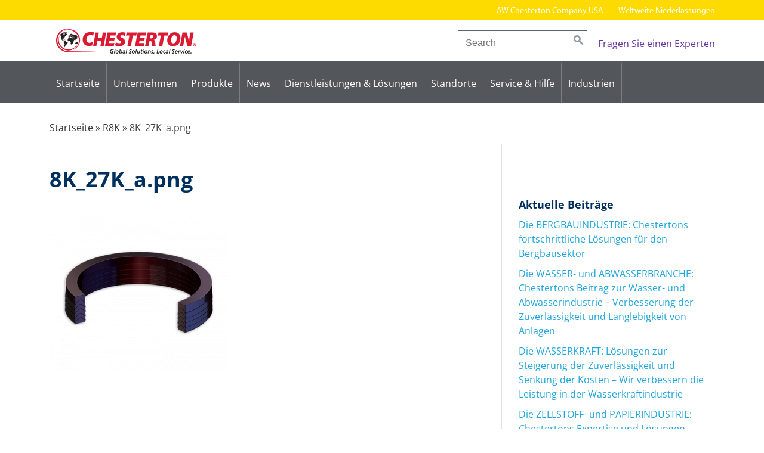

--- FILE ---
content_type: text/html; charset=UTF-8
request_url: https://aw-chesterton.de/product-detail/r8k-geteilte-dachmanschetten-fuer-hydraulikstangenanwendungen/attachment/8k_27k_a-png-6/
body_size: 24526
content:
<!DOCTYPE html>
<html lang="de">
<head>
<meta charset="UTF-8">
<meta name="viewport" content="width=device-width, initial-scale=1">
<link rel="profile" href="http://gmpg.org/xfn/11">

	<script type="text/javascript">
		/* Google Analytics Opt-Out by WP-Buddy | https://wp-buddy.com/products/plugins/google-analytics-opt-out */
						var gaoop_property = 'UA-112916548-1';
		var gaoop_disable_strs = ['ga-disable-' + gaoop_property];
				for (var index = 0; index < disableStrs.length; index++) {
			if (document.cookie.indexOf(disableStrs[index] + '=true') > -1) {
				window[disableStrs[index]] = true; // for Monster Insights
			}
		}

		function gaoop_analytics_optout() {
			for (var index = 0; index < disableStrs.length; index++) {
				document.cookie = disableStrs[index] + '=true; expires=Thu, 31 Dec 2099 23:59:59 UTC; SameSite=Strict; path=/';
				window[disableStrs[index]] = true; // for Monster Insights
			}
			alert('Vielen Dank. Wir haben ein Cookie gesetzt damit Google Analytics bei Deinem nächsten Besuch keine Daten mehr sammeln kann.');		}
			</script>
	<meta name='robots' content='index, follow, max-image-preview:large, max-snippet:-1, max-video-preview:-1' />
	<style>img:is([sizes="auto" i], [sizes^="auto," i]) { contain-intrinsic-size: 3000px 1500px }</style>
	<script type="text/javascript">
/* <![CDATA[ */
window.koko_analytics = {"url":"https:\/\/aw-chesterton.de\/koko-analytics-collect.php","site_url":"https:\/\/aw-chesterton.de","post_id":2292,"path":"\/product-detail\/r8k-geteilte-dachmanschetten-fuer-hydraulikstangenanwendungen\/attachment\/8k_27k_a-png-6\/","method":"cookie","use_cookie":true};
/* ]]> */
</script>

	<!-- This site is optimized with the Yoast SEO plugin v26.6 - https://yoast.com/wordpress/plugins/seo/ -->
	<title>8K_27K_a.png - Chesterton GmbH</title>
	<link rel="canonical" href="https://aw-chesterton.de/product-detail/r8k-geteilte-dachmanschetten-fuer-hydraulikstangenanwendungen/attachment/8k_27k_a-png-6/" />
	<meta property="og:locale" content="de_DE" />
	<meta property="og:type" content="article" />
	<meta property="og:title" content="8K_27K_a.png - Chesterton GmbH" />
	<meta property="og:url" content="https://aw-chesterton.de/product-detail/r8k-geteilte-dachmanschetten-fuer-hydraulikstangenanwendungen/attachment/8k_27k_a-png-6/" />
	<meta property="og:site_name" content="Chesterton GmbH" />
	<meta property="og:image" content="https://aw-chesterton.de/product-detail/r8k-geteilte-dachmanschetten-fuer-hydraulikstangenanwendungen/attachment/8k_27k_a-png-6" />
	<meta property="og:image:width" content="400" />
	<meta property="og:image:height" content="345" />
	<meta property="og:image:type" content="image/png" />
	<meta name="twitter:card" content="summary_large_image" />
	<script type="application/ld+json" class="yoast-schema-graph">{"@context":"https://schema.org","@graph":[{"@type":"WebPage","@id":"https://aw-chesterton.de/product-detail/r8k-geteilte-dachmanschetten-fuer-hydraulikstangenanwendungen/attachment/8k_27k_a-png-6/","url":"https://aw-chesterton.de/product-detail/r8k-geteilte-dachmanschetten-fuer-hydraulikstangenanwendungen/attachment/8k_27k_a-png-6/","name":"8K_27K_a.png - Chesterton GmbH","isPartOf":{"@id":"https://aw-chesterton.de/#website"},"primaryImageOfPage":{"@id":"https://aw-chesterton.de/product-detail/r8k-geteilte-dachmanschetten-fuer-hydraulikstangenanwendungen/attachment/8k_27k_a-png-6/#primaryimage"},"image":{"@id":"https://aw-chesterton.de/product-detail/r8k-geteilte-dachmanschetten-fuer-hydraulikstangenanwendungen/attachment/8k_27k_a-png-6/#primaryimage"},"thumbnailUrl":"https://aw-chesterton.de/wp-content/uploads/2018/12/8K_27K_a.png","datePublished":"2018-12-01T13:13:52+00:00","breadcrumb":{"@id":"https://aw-chesterton.de/product-detail/r8k-geteilte-dachmanschetten-fuer-hydraulikstangenanwendungen/attachment/8k_27k_a-png-6/#breadcrumb"},"inLanguage":"de","potentialAction":[{"@type":"ReadAction","target":["https://aw-chesterton.de/product-detail/r8k-geteilte-dachmanschetten-fuer-hydraulikstangenanwendungen/attachment/8k_27k_a-png-6/"]}]},{"@type":"ImageObject","inLanguage":"de","@id":"https://aw-chesterton.de/product-detail/r8k-geteilte-dachmanschetten-fuer-hydraulikstangenanwendungen/attachment/8k_27k_a-png-6/#primaryimage","url":"https://aw-chesterton.de/wp-content/uploads/2018/12/8K_27K_a.png","contentUrl":"https://aw-chesterton.de/wp-content/uploads/2018/12/8K_27K_a.png","width":400,"height":345},{"@type":"BreadcrumbList","@id":"https://aw-chesterton.de/product-detail/r8k-geteilte-dachmanschetten-fuer-hydraulikstangenanwendungen/attachment/8k_27k_a-png-6/#breadcrumb","itemListElement":[{"@type":"ListItem","position":1,"name":"Startseite","item":"https://aw-chesterton.de/"},{"@type":"ListItem","position":2,"name":"R8K","item":"https://aw-chesterton.de/product-detail/r8k-geteilte-dachmanschetten-fuer-hydraulikstangenanwendungen/"},{"@type":"ListItem","position":3,"name":"8K_27K_a.png"}]},{"@type":"WebSite","@id":"https://aw-chesterton.de/#website","url":"https://aw-chesterton.de/","name":"Chesterton GmbH","description":"Chesterton International GmbH","potentialAction":[{"@type":"SearchAction","target":{"@type":"EntryPoint","urlTemplate":"https://aw-chesterton.de/?s={search_term_string}"},"query-input":{"@type":"PropertyValueSpecification","valueRequired":true,"valueName":"search_term_string"}}],"inLanguage":"de"}]}</script>
	<!-- / Yoast SEO plugin. -->


<link rel="alternate" type="application/rss+xml" title="Chesterton GmbH &raquo; Feed" href="https://aw-chesterton.de/feed/" />
<link rel="alternate" type="application/rss+xml" title="Chesterton GmbH &raquo; Kommentar-Feed" href="https://aw-chesterton.de/comments/feed/" />
		<!-- This site uses the Google Analytics by ExactMetrics plugin v8.10.2 - Using Analytics tracking - https://www.exactmetrics.com/ -->
							<script src="//www.googletagmanager.com/gtag/js?id=G-5Z0BRDJNL0"  data-cfasync="false" data-wpfc-render="false" type="text/javascript" async></script>
			<script data-cfasync="false" data-wpfc-render="false" type="text/javascript">
				var em_version = '8.10.2';
				var em_track_user = true;
				var em_no_track_reason = '';
								var ExactMetricsDefaultLocations = {"page_location":"https:\/\/aw-chesterton.de\/product-detail\/r8k-geteilte-dachmanschetten-fuer-hydraulikstangenanwendungen\/attachment\/8k_27k_a-png-6\/"};
								if ( typeof ExactMetricsPrivacyGuardFilter === 'function' ) {
					var ExactMetricsLocations = (typeof ExactMetricsExcludeQuery === 'object') ? ExactMetricsPrivacyGuardFilter( ExactMetricsExcludeQuery ) : ExactMetricsPrivacyGuardFilter( ExactMetricsDefaultLocations );
				} else {
					var ExactMetricsLocations = (typeof ExactMetricsExcludeQuery === 'object') ? ExactMetricsExcludeQuery : ExactMetricsDefaultLocations;
				}

								var disableStrs = [
										'ga-disable-G-5Z0BRDJNL0',
									];

				/* Function to detect opted out users */
				function __gtagTrackerIsOptedOut() {
					for (var index = 0; index < disableStrs.length; index++) {
						if (document.cookie.indexOf(disableStrs[index] + '=true') > -1) {
							return true;
						}
					}

					return false;
				}

				/* Disable tracking if the opt-out cookie exists. */
				if (__gtagTrackerIsOptedOut()) {
					for (var index = 0; index < disableStrs.length; index++) {
						window[disableStrs[index]] = true;
					}
				}

				/* Opt-out function */
				function __gtagTrackerOptout() {
					for (var index = 0; index < disableStrs.length; index++) {
						document.cookie = disableStrs[index] + '=true; expires=Thu, 31 Dec 2099 23:59:59 UTC; path=/';
						window[disableStrs[index]] = true;
					}
				}

				if ('undefined' === typeof gaOptout) {
					function gaOptout() {
						__gtagTrackerOptout();
					}
				}
								window.dataLayer = window.dataLayer || [];

				window.ExactMetricsDualTracker = {
					helpers: {},
					trackers: {},
				};
				if (em_track_user) {
					function __gtagDataLayer() {
						dataLayer.push(arguments);
					}

					function __gtagTracker(type, name, parameters) {
						if (!parameters) {
							parameters = {};
						}

						if (parameters.send_to) {
							__gtagDataLayer.apply(null, arguments);
							return;
						}

						if (type === 'event') {
														parameters.send_to = exactmetrics_frontend.v4_id;
							var hookName = name;
							if (typeof parameters['event_category'] !== 'undefined') {
								hookName = parameters['event_category'] + ':' + name;
							}

							if (typeof ExactMetricsDualTracker.trackers[hookName] !== 'undefined') {
								ExactMetricsDualTracker.trackers[hookName](parameters);
							} else {
								__gtagDataLayer('event', name, parameters);
							}
							
						} else {
							__gtagDataLayer.apply(null, arguments);
						}
					}

					__gtagTracker('js', new Date());
					__gtagTracker('set', {
						'developer_id.dNDMyYj': true,
											});
					if ( ExactMetricsLocations.page_location ) {
						__gtagTracker('set', ExactMetricsLocations);
					}
										__gtagTracker('config', 'G-5Z0BRDJNL0', {"forceSSL":"true","anonymize_ip":"true"} );
										window.gtag = __gtagTracker;										(function () {
						/* https://developers.google.com/analytics/devguides/collection/analyticsjs/ */
						/* ga and __gaTracker compatibility shim. */
						var noopfn = function () {
							return null;
						};
						var newtracker = function () {
							return new Tracker();
						};
						var Tracker = function () {
							return null;
						};
						var p = Tracker.prototype;
						p.get = noopfn;
						p.set = noopfn;
						p.send = function () {
							var args = Array.prototype.slice.call(arguments);
							args.unshift('send');
							__gaTracker.apply(null, args);
						};
						var __gaTracker = function () {
							var len = arguments.length;
							if (len === 0) {
								return;
							}
							var f = arguments[len - 1];
							if (typeof f !== 'object' || f === null || typeof f.hitCallback !== 'function') {
								if ('send' === arguments[0]) {
									var hitConverted, hitObject = false, action;
									if ('event' === arguments[1]) {
										if ('undefined' !== typeof arguments[3]) {
											hitObject = {
												'eventAction': arguments[3],
												'eventCategory': arguments[2],
												'eventLabel': arguments[4],
												'value': arguments[5] ? arguments[5] : 1,
											}
										}
									}
									if ('pageview' === arguments[1]) {
										if ('undefined' !== typeof arguments[2]) {
											hitObject = {
												'eventAction': 'page_view',
												'page_path': arguments[2],
											}
										}
									}
									if (typeof arguments[2] === 'object') {
										hitObject = arguments[2];
									}
									if (typeof arguments[5] === 'object') {
										Object.assign(hitObject, arguments[5]);
									}
									if ('undefined' !== typeof arguments[1].hitType) {
										hitObject = arguments[1];
										if ('pageview' === hitObject.hitType) {
											hitObject.eventAction = 'page_view';
										}
									}
									if (hitObject) {
										action = 'timing' === arguments[1].hitType ? 'timing_complete' : hitObject.eventAction;
										hitConverted = mapArgs(hitObject);
										__gtagTracker('event', action, hitConverted);
									}
								}
								return;
							}

							function mapArgs(args) {
								var arg, hit = {};
								var gaMap = {
									'eventCategory': 'event_category',
									'eventAction': 'event_action',
									'eventLabel': 'event_label',
									'eventValue': 'event_value',
									'nonInteraction': 'non_interaction',
									'timingCategory': 'event_category',
									'timingVar': 'name',
									'timingValue': 'value',
									'timingLabel': 'event_label',
									'page': 'page_path',
									'location': 'page_location',
									'title': 'page_title',
									'referrer' : 'page_referrer',
								};
								for (arg in args) {
																		if (!(!args.hasOwnProperty(arg) || !gaMap.hasOwnProperty(arg))) {
										hit[gaMap[arg]] = args[arg];
									} else {
										hit[arg] = args[arg];
									}
								}
								return hit;
							}

							try {
								f.hitCallback();
							} catch (ex) {
							}
						};
						__gaTracker.create = newtracker;
						__gaTracker.getByName = newtracker;
						__gaTracker.getAll = function () {
							return [];
						};
						__gaTracker.remove = noopfn;
						__gaTracker.loaded = true;
						window['__gaTracker'] = __gaTracker;
					})();
									} else {
										console.log("");
					(function () {
						function __gtagTracker() {
							return null;
						}

						window['__gtagTracker'] = __gtagTracker;
						window['gtag'] = __gtagTracker;
					})();
									}
			</script>
							<!-- / Google Analytics by ExactMetrics -->
		<script type="text/javascript">
/* <![CDATA[ */
window._wpemojiSettings = {"baseUrl":"https:\/\/s.w.org\/images\/core\/emoji\/16.0.1\/72x72\/","ext":".png","svgUrl":"https:\/\/s.w.org\/images\/core\/emoji\/16.0.1\/svg\/","svgExt":".svg","source":{"concatemoji":"https:\/\/aw-chesterton.de\/wp-includes\/js\/wp-emoji-release.min.js?ver=f514e29623dbb95ad8fe59d3a879b202"}};
/*! This file is auto-generated */
!function(s,n){var o,i,e;function c(e){try{var t={supportTests:e,timestamp:(new Date).valueOf()};sessionStorage.setItem(o,JSON.stringify(t))}catch(e){}}function p(e,t,n){e.clearRect(0,0,e.canvas.width,e.canvas.height),e.fillText(t,0,0);var t=new Uint32Array(e.getImageData(0,0,e.canvas.width,e.canvas.height).data),a=(e.clearRect(0,0,e.canvas.width,e.canvas.height),e.fillText(n,0,0),new Uint32Array(e.getImageData(0,0,e.canvas.width,e.canvas.height).data));return t.every(function(e,t){return e===a[t]})}function u(e,t){e.clearRect(0,0,e.canvas.width,e.canvas.height),e.fillText(t,0,0);for(var n=e.getImageData(16,16,1,1),a=0;a<n.data.length;a++)if(0!==n.data[a])return!1;return!0}function f(e,t,n,a){switch(t){case"flag":return n(e,"\ud83c\udff3\ufe0f\u200d\u26a7\ufe0f","\ud83c\udff3\ufe0f\u200b\u26a7\ufe0f")?!1:!n(e,"\ud83c\udde8\ud83c\uddf6","\ud83c\udde8\u200b\ud83c\uddf6")&&!n(e,"\ud83c\udff4\udb40\udc67\udb40\udc62\udb40\udc65\udb40\udc6e\udb40\udc67\udb40\udc7f","\ud83c\udff4\u200b\udb40\udc67\u200b\udb40\udc62\u200b\udb40\udc65\u200b\udb40\udc6e\u200b\udb40\udc67\u200b\udb40\udc7f");case"emoji":return!a(e,"\ud83e\udedf")}return!1}function g(e,t,n,a){var r="undefined"!=typeof WorkerGlobalScope&&self instanceof WorkerGlobalScope?new OffscreenCanvas(300,150):s.createElement("canvas"),o=r.getContext("2d",{willReadFrequently:!0}),i=(o.textBaseline="top",o.font="600 32px Arial",{});return e.forEach(function(e){i[e]=t(o,e,n,a)}),i}function t(e){var t=s.createElement("script");t.src=e,t.defer=!0,s.head.appendChild(t)}"undefined"!=typeof Promise&&(o="wpEmojiSettingsSupports",i=["flag","emoji"],n.supports={everything:!0,everythingExceptFlag:!0},e=new Promise(function(e){s.addEventListener("DOMContentLoaded",e,{once:!0})}),new Promise(function(t){var n=function(){try{var e=JSON.parse(sessionStorage.getItem(o));if("object"==typeof e&&"number"==typeof e.timestamp&&(new Date).valueOf()<e.timestamp+604800&&"object"==typeof e.supportTests)return e.supportTests}catch(e){}return null}();if(!n){if("undefined"!=typeof Worker&&"undefined"!=typeof OffscreenCanvas&&"undefined"!=typeof URL&&URL.createObjectURL&&"undefined"!=typeof Blob)try{var e="postMessage("+g.toString()+"("+[JSON.stringify(i),f.toString(),p.toString(),u.toString()].join(",")+"));",a=new Blob([e],{type:"text/javascript"}),r=new Worker(URL.createObjectURL(a),{name:"wpTestEmojiSupports"});return void(r.onmessage=function(e){c(n=e.data),r.terminate(),t(n)})}catch(e){}c(n=g(i,f,p,u))}t(n)}).then(function(e){for(var t in e)n.supports[t]=e[t],n.supports.everything=n.supports.everything&&n.supports[t],"flag"!==t&&(n.supports.everythingExceptFlag=n.supports.everythingExceptFlag&&n.supports[t]);n.supports.everythingExceptFlag=n.supports.everythingExceptFlag&&!n.supports.flag,n.DOMReady=!1,n.readyCallback=function(){n.DOMReady=!0}}).then(function(){return e}).then(function(){var e;n.supports.everything||(n.readyCallback(),(e=n.source||{}).concatemoji?t(e.concatemoji):e.wpemoji&&e.twemoji&&(t(e.twemoji),t(e.wpemoji)))}))}((window,document),window._wpemojiSettings);
/* ]]> */
</script>
<style id='wp-emoji-styles-inline-css' type='text/css'>

	img.wp-smiley, img.emoji {
		display: inline !important;
		border: none !important;
		box-shadow: none !important;
		height: 1em !important;
		width: 1em !important;
		margin: 0 0.07em !important;
		vertical-align: -0.1em !important;
		background: none !important;
		padding: 0 !important;
	}
</style>
<link rel='stylesheet' id='wp-block-library-css' href='https://aw-chesterton.de/wp-includes/css/dist/block-library/style.min.css?ver=f514e29623dbb95ad8fe59d3a879b202' type='text/css' media='all' />
<style id='classic-theme-styles-inline-css' type='text/css'>
/*! This file is auto-generated */
.wp-block-button__link{color:#fff;background-color:#32373c;border-radius:9999px;box-shadow:none;text-decoration:none;padding:calc(.667em + 2px) calc(1.333em + 2px);font-size:1.125em}.wp-block-file__button{background:#32373c;color:#fff;text-decoration:none}
</style>
<style id='global-styles-inline-css' type='text/css'>
:root{--wp--preset--aspect-ratio--square: 1;--wp--preset--aspect-ratio--4-3: 4/3;--wp--preset--aspect-ratio--3-4: 3/4;--wp--preset--aspect-ratio--3-2: 3/2;--wp--preset--aspect-ratio--2-3: 2/3;--wp--preset--aspect-ratio--16-9: 16/9;--wp--preset--aspect-ratio--9-16: 9/16;--wp--preset--color--black: #000000;--wp--preset--color--cyan-bluish-gray: #abb8c3;--wp--preset--color--white: #ffffff;--wp--preset--color--pale-pink: #f78da7;--wp--preset--color--vivid-red: #cf2e2e;--wp--preset--color--luminous-vivid-orange: #ff6900;--wp--preset--color--luminous-vivid-amber: #fcb900;--wp--preset--color--light-green-cyan: #7bdcb5;--wp--preset--color--vivid-green-cyan: #00d084;--wp--preset--color--pale-cyan-blue: #8ed1fc;--wp--preset--color--vivid-cyan-blue: #0693e3;--wp--preset--color--vivid-purple: #9b51e0;--wp--preset--gradient--vivid-cyan-blue-to-vivid-purple: linear-gradient(135deg,rgba(6,147,227,1) 0%,rgb(155,81,224) 100%);--wp--preset--gradient--light-green-cyan-to-vivid-green-cyan: linear-gradient(135deg,rgb(122,220,180) 0%,rgb(0,208,130) 100%);--wp--preset--gradient--luminous-vivid-amber-to-luminous-vivid-orange: linear-gradient(135deg,rgba(252,185,0,1) 0%,rgba(255,105,0,1) 100%);--wp--preset--gradient--luminous-vivid-orange-to-vivid-red: linear-gradient(135deg,rgba(255,105,0,1) 0%,rgb(207,46,46) 100%);--wp--preset--gradient--very-light-gray-to-cyan-bluish-gray: linear-gradient(135deg,rgb(238,238,238) 0%,rgb(169,184,195) 100%);--wp--preset--gradient--cool-to-warm-spectrum: linear-gradient(135deg,rgb(74,234,220) 0%,rgb(151,120,209) 20%,rgb(207,42,186) 40%,rgb(238,44,130) 60%,rgb(251,105,98) 80%,rgb(254,248,76) 100%);--wp--preset--gradient--blush-light-purple: linear-gradient(135deg,rgb(255,206,236) 0%,rgb(152,150,240) 100%);--wp--preset--gradient--blush-bordeaux: linear-gradient(135deg,rgb(254,205,165) 0%,rgb(254,45,45) 50%,rgb(107,0,62) 100%);--wp--preset--gradient--luminous-dusk: linear-gradient(135deg,rgb(255,203,112) 0%,rgb(199,81,192) 50%,rgb(65,88,208) 100%);--wp--preset--gradient--pale-ocean: linear-gradient(135deg,rgb(255,245,203) 0%,rgb(182,227,212) 50%,rgb(51,167,181) 100%);--wp--preset--gradient--electric-grass: linear-gradient(135deg,rgb(202,248,128) 0%,rgb(113,206,126) 100%);--wp--preset--gradient--midnight: linear-gradient(135deg,rgb(2,3,129) 0%,rgb(40,116,252) 100%);--wp--preset--font-size--small: 13px;--wp--preset--font-size--medium: 20px;--wp--preset--font-size--large: 36px;--wp--preset--font-size--x-large: 42px;--wp--preset--spacing--20: 0.44rem;--wp--preset--spacing--30: 0.67rem;--wp--preset--spacing--40: 1rem;--wp--preset--spacing--50: 1.5rem;--wp--preset--spacing--60: 2.25rem;--wp--preset--spacing--70: 3.38rem;--wp--preset--spacing--80: 5.06rem;--wp--preset--shadow--natural: 6px 6px 9px rgba(0, 0, 0, 0.2);--wp--preset--shadow--deep: 12px 12px 50px rgba(0, 0, 0, 0.4);--wp--preset--shadow--sharp: 6px 6px 0px rgba(0, 0, 0, 0.2);--wp--preset--shadow--outlined: 6px 6px 0px -3px rgba(255, 255, 255, 1), 6px 6px rgba(0, 0, 0, 1);--wp--preset--shadow--crisp: 6px 6px 0px rgba(0, 0, 0, 1);}:where(.is-layout-flex){gap: 0.5em;}:where(.is-layout-grid){gap: 0.5em;}body .is-layout-flex{display: flex;}.is-layout-flex{flex-wrap: wrap;align-items: center;}.is-layout-flex > :is(*, div){margin: 0;}body .is-layout-grid{display: grid;}.is-layout-grid > :is(*, div){margin: 0;}:where(.wp-block-columns.is-layout-flex){gap: 2em;}:where(.wp-block-columns.is-layout-grid){gap: 2em;}:where(.wp-block-post-template.is-layout-flex){gap: 1.25em;}:where(.wp-block-post-template.is-layout-grid){gap: 1.25em;}.has-black-color{color: var(--wp--preset--color--black) !important;}.has-cyan-bluish-gray-color{color: var(--wp--preset--color--cyan-bluish-gray) !important;}.has-white-color{color: var(--wp--preset--color--white) !important;}.has-pale-pink-color{color: var(--wp--preset--color--pale-pink) !important;}.has-vivid-red-color{color: var(--wp--preset--color--vivid-red) !important;}.has-luminous-vivid-orange-color{color: var(--wp--preset--color--luminous-vivid-orange) !important;}.has-luminous-vivid-amber-color{color: var(--wp--preset--color--luminous-vivid-amber) !important;}.has-light-green-cyan-color{color: var(--wp--preset--color--light-green-cyan) !important;}.has-vivid-green-cyan-color{color: var(--wp--preset--color--vivid-green-cyan) !important;}.has-pale-cyan-blue-color{color: var(--wp--preset--color--pale-cyan-blue) !important;}.has-vivid-cyan-blue-color{color: var(--wp--preset--color--vivid-cyan-blue) !important;}.has-vivid-purple-color{color: var(--wp--preset--color--vivid-purple) !important;}.has-black-background-color{background-color: var(--wp--preset--color--black) !important;}.has-cyan-bluish-gray-background-color{background-color: var(--wp--preset--color--cyan-bluish-gray) !important;}.has-white-background-color{background-color: var(--wp--preset--color--white) !important;}.has-pale-pink-background-color{background-color: var(--wp--preset--color--pale-pink) !important;}.has-vivid-red-background-color{background-color: var(--wp--preset--color--vivid-red) !important;}.has-luminous-vivid-orange-background-color{background-color: var(--wp--preset--color--luminous-vivid-orange) !important;}.has-luminous-vivid-amber-background-color{background-color: var(--wp--preset--color--luminous-vivid-amber) !important;}.has-light-green-cyan-background-color{background-color: var(--wp--preset--color--light-green-cyan) !important;}.has-vivid-green-cyan-background-color{background-color: var(--wp--preset--color--vivid-green-cyan) !important;}.has-pale-cyan-blue-background-color{background-color: var(--wp--preset--color--pale-cyan-blue) !important;}.has-vivid-cyan-blue-background-color{background-color: var(--wp--preset--color--vivid-cyan-blue) !important;}.has-vivid-purple-background-color{background-color: var(--wp--preset--color--vivid-purple) !important;}.has-black-border-color{border-color: var(--wp--preset--color--black) !important;}.has-cyan-bluish-gray-border-color{border-color: var(--wp--preset--color--cyan-bluish-gray) !important;}.has-white-border-color{border-color: var(--wp--preset--color--white) !important;}.has-pale-pink-border-color{border-color: var(--wp--preset--color--pale-pink) !important;}.has-vivid-red-border-color{border-color: var(--wp--preset--color--vivid-red) !important;}.has-luminous-vivid-orange-border-color{border-color: var(--wp--preset--color--luminous-vivid-orange) !important;}.has-luminous-vivid-amber-border-color{border-color: var(--wp--preset--color--luminous-vivid-amber) !important;}.has-light-green-cyan-border-color{border-color: var(--wp--preset--color--light-green-cyan) !important;}.has-vivid-green-cyan-border-color{border-color: var(--wp--preset--color--vivid-green-cyan) !important;}.has-pale-cyan-blue-border-color{border-color: var(--wp--preset--color--pale-cyan-blue) !important;}.has-vivid-cyan-blue-border-color{border-color: var(--wp--preset--color--vivid-cyan-blue) !important;}.has-vivid-purple-border-color{border-color: var(--wp--preset--color--vivid-purple) !important;}.has-vivid-cyan-blue-to-vivid-purple-gradient-background{background: var(--wp--preset--gradient--vivid-cyan-blue-to-vivid-purple) !important;}.has-light-green-cyan-to-vivid-green-cyan-gradient-background{background: var(--wp--preset--gradient--light-green-cyan-to-vivid-green-cyan) !important;}.has-luminous-vivid-amber-to-luminous-vivid-orange-gradient-background{background: var(--wp--preset--gradient--luminous-vivid-amber-to-luminous-vivid-orange) !important;}.has-luminous-vivid-orange-to-vivid-red-gradient-background{background: var(--wp--preset--gradient--luminous-vivid-orange-to-vivid-red) !important;}.has-very-light-gray-to-cyan-bluish-gray-gradient-background{background: var(--wp--preset--gradient--very-light-gray-to-cyan-bluish-gray) !important;}.has-cool-to-warm-spectrum-gradient-background{background: var(--wp--preset--gradient--cool-to-warm-spectrum) !important;}.has-blush-light-purple-gradient-background{background: var(--wp--preset--gradient--blush-light-purple) !important;}.has-blush-bordeaux-gradient-background{background: var(--wp--preset--gradient--blush-bordeaux) !important;}.has-luminous-dusk-gradient-background{background: var(--wp--preset--gradient--luminous-dusk) !important;}.has-pale-ocean-gradient-background{background: var(--wp--preset--gradient--pale-ocean) !important;}.has-electric-grass-gradient-background{background: var(--wp--preset--gradient--electric-grass) !important;}.has-midnight-gradient-background{background: var(--wp--preset--gradient--midnight) !important;}.has-small-font-size{font-size: var(--wp--preset--font-size--small) !important;}.has-medium-font-size{font-size: var(--wp--preset--font-size--medium) !important;}.has-large-font-size{font-size: var(--wp--preset--font-size--large) !important;}.has-x-large-font-size{font-size: var(--wp--preset--font-size--x-large) !important;}
:where(.wp-block-post-template.is-layout-flex){gap: 1.25em;}:where(.wp-block-post-template.is-layout-grid){gap: 1.25em;}
:where(.wp-block-columns.is-layout-flex){gap: 2em;}:where(.wp-block-columns.is-layout-grid){gap: 2em;}
:root :where(.wp-block-pullquote){font-size: 1.5em;line-height: 1.6;}
</style>
<link rel='stylesheet' id='cpsh-shortcodes-css' href='https://aw-chesterton.de/wp-content/plugins/column-shortcodes//assets/css/shortcodes.css?ver=1.0.1' type='text/css' media='all' />
<link rel='stylesheet' id='contact-form-7-css' href='https://aw-chesterton.de/wp-content/plugins/contact-form-7/includes/css/styles.css?ver=6.1.4' type='text/css' media='all' />
<link rel='stylesheet' id='responsive-lightbox-nivo_lightbox-css-css' href='https://aw-chesterton.de/wp-content/plugins/responsive-lightbox-lite/assets/nivo-lightbox/nivo-lightbox.css?ver=f514e29623dbb95ad8fe59d3a879b202' type='text/css' media='all' />
<link rel='stylesheet' id='responsive-lightbox-nivo_lightbox-css-d-css' href='https://aw-chesterton.de/wp-content/plugins/responsive-lightbox-lite/assets/nivo-lightbox/themes/default/default.css?ver=f514e29623dbb95ad8fe59d3a879b202' type='text/css' media='all' />
<link rel='stylesheet' id='dashicons-css' href='https://aw-chesterton.de/wp-includes/css/dashicons.min.css?ver=f514e29623dbb95ad8fe59d3a879b202' type='text/css' media='all' />
<link rel='stylesheet' id='chesterton-style-css' href='https://aw-chesterton.de/wp-content/themes/chesterton/style.css?ver=1.1.8' type='text/css' media='all' />
<link rel='stylesheet' id='chesterton-office-css' href='https://aw-chesterton.de/wp-content/themes/chesterton-office/style.css?ver=f514e29623dbb95ad8fe59d3a879b202' type='text/css' media='all' />
<link rel='stylesheet' id='borlabs-cookie-css' href='https://aw-chesterton.de/wp-content/cache/borlabs-cookie/borlabs-cookie_1_de.css?ver=2.3.6-29' type='text/css' media='all' />
<link rel='stylesheet' id='personio-integration-css' href='https://aw-chesterton.de/wp-content/plugins/personio-integration-light/css/blocks.css?ver=5.0.5' type='text/css' media='all' />
<script type="text/javascript" src="https://aw-chesterton.de/wp-content/plugins/google-analytics-dashboard-for-wp/assets/js/frontend-gtag.min.js?ver=8.10.2" id="exactmetrics-frontend-script-js" async="async" data-wp-strategy="async"></script>
<script data-cfasync="false" data-wpfc-render="false" type="text/javascript" id='exactmetrics-frontend-script-js-extra'>/* <![CDATA[ */
var exactmetrics_frontend = {"js_events_tracking":"true","download_extensions":"zip,mp3,mpeg,pdf,docx,pptx,xlsx,rar","inbound_paths":"[{\"path\":\"\\\/go\\\/\",\"label\":\"affiliate\"},{\"path\":\"\\\/recommend\\\/\",\"label\":\"affiliate\"}]","home_url":"https:\/\/aw-chesterton.de","hash_tracking":"false","v4_id":"G-5Z0BRDJNL0"};/* ]]> */
</script>
<script type="text/javascript" src="https://aw-chesterton.de/wp-includes/js/jquery/jquery.min.js?ver=3.7.1" id="jquery-core-js"></script>
<script type="text/javascript" src="https://aw-chesterton.de/wp-includes/js/jquery/jquery-migrate.min.js?ver=3.4.1" id="jquery-migrate-js"></script>
<script type="text/javascript" src="https://aw-chesterton.de/wp-content/plugins/responsive-lightbox-lite/assets/nivo-lightbox/nivo-lightbox.min.js?ver=f514e29623dbb95ad8fe59d3a879b202" id="responsive-lightbox-nivo_lightbox-js"></script>
<script type="text/javascript" id="responsive-lightbox-lite-script-js-extra">
/* <![CDATA[ */
var rllArgs = {"script":"nivo_lightbox","selector":"lightbox","custom_events":""};
/* ]]> */
</script>
<script type="text/javascript" src="https://aw-chesterton.de/wp-content/plugins/responsive-lightbox-lite/assets/inc/script.js?ver=f514e29623dbb95ad8fe59d3a879b202" id="responsive-lightbox-lite-script-js"></script>
<script type="text/javascript" src="https://aw-chesterton.de/wp-content/themes/chesterton/js/ch-tabs.js?ver=f514e29623dbb95ad8fe59d3a879b202" id="chesterton-tabs-js"></script>
<script type="text/javascript" id="borlabs-cookie-prioritize-js-extra">
/* <![CDATA[ */
var borlabsCookiePrioritized = {"domain":"aw-chesterton.de","path":"\/","version":"1","bots":"1","optInJS":{"marketing":{"google-tag-manager":"[base64]"}}};
/* ]]> */
</script>
<script type="text/javascript" src="https://aw-chesterton.de/wp-content/plugins/borlabs-cookie/assets/javascript/borlabs-cookie-prioritize.min.js?ver=2.3.6" id="borlabs-cookie-prioritize-js"></script>
<link rel="https://api.w.org/" href="https://aw-chesterton.de/wp-json/" /><link rel="alternate" title="JSON" type="application/json" href="https://aw-chesterton.de/wp-json/wp/v2/media/2292" /><link rel="EditURI" type="application/rsd+xml" title="RSD" href="https://aw-chesterton.de/xmlrpc.php?rsd" />

<link rel='shortlink' href='https://aw-chesterton.de/?p=2292' />
<link rel="alternate" title="oEmbed (JSON)" type="application/json+oembed" href="https://aw-chesterton.de/wp-json/oembed/1.0/embed?url=https%3A%2F%2Faw-chesterton.de%2Fproduct-detail%2Fr8k-geteilte-dachmanschetten-fuer-hydraulikstangenanwendungen%2Fattachment%2F8k_27k_a-png-6%2F" />
<link rel="alternate" title="oEmbed (XML)" type="text/xml+oembed" href="https://aw-chesterton.de/wp-json/oembed/1.0/embed?url=https%3A%2F%2Faw-chesterton.de%2Fproduct-detail%2Fr8k-geteilte-dachmanschetten-fuer-hydraulikstangenanwendungen%2Fattachment%2F8k_27k_a-png-6%2F&#038;format=xml" />
<style type="text/css">/** Google Analytics Opt Out Custom CSS **/.gaoop {color: #ffffff; line-height: 2; position: fixed; bottom: 0; left: 0; width: 100%; -webkit-box-shadow: 0 4px 15px rgba(0, 0, 0, 0.4); -moz-box-shadow: 0 4px 15px rgba(0, 0, 0, 0.4); box-shadow: 0 4px 15px rgba(0, 0, 0, 0.4); background-color: #0E90D2; padding: 1rem; margin: 0; display: flex; align-items: center; justify-content: space-between; } .gaoop-hidden {display: none; } .gaoop-checkbox:checked + .gaoop {width: auto; right: 0; left: auto; opacity: 0.5; ms-filter: "progid:DXImageTransform.Microsoft.Alpha(Opacity=50)"; filter: alpha(opacity=50); -moz-opacity: 0.5; -khtml-opacity: 0.5; } .gaoop-checkbox:checked + .gaoop .gaoop-close-icon {display: none; } .gaoop-checkbox:checked + .gaoop .gaoop-opt-out-content {display: none; } input.gaoop-checkbox {display: none; } .gaoop a {color: #67C2F0; text-decoration: none; } .gaoop a:hover {color: #ffffff; text-decoration: underline; } .gaoop-info-icon {margin: 0; padding: 0; cursor: pointer; } .gaoop svg {position: relative; margin: 0; padding: 0; width: auto; height: 25px; } .gaoop-close-icon {cursor: pointer; position: relative; opacity: 0.5; ms-filter: "progid:DXImageTransform.Microsoft.Alpha(Opacity=50)"; filter: alpha(opacity=50); -moz-opacity: 0.5; -khtml-opacity: 0.5; margin: 0; padding: 0; text-align: center; vertical-align: top; display: inline-block; } .gaoop-close-icon:hover {z-index: 1; opacity: 1; ms-filter: "progid:DXImageTransform.Microsoft.Alpha(Opacity=100)"; filter: alpha(opacity=100); -moz-opacity: 1; -khtml-opacity: 1; } .gaoop_closed .gaoop-opt-out-link, .gaoop_closed .gaoop-close-icon {display: none; } .gaoop_closed:hover {opacity: 1; ms-filter: "progid:DXImageTransform.Microsoft.Alpha(Opacity=100)"; filter: alpha(opacity=100); -moz-opacity: 1; -khtml-opacity: 1; } .gaoop_closed .gaoop-opt-out-content {display: none; } .gaoop_closed .gaoop-info-icon {width: 100%; } .gaoop-opt-out-content {display: inline-block; vertical-align: top; } </style>        <link rel="icon" type="image/png" href="https://aw-chesterton.de/wp-content/themes/chesterton-office/lib/images/favicon.png" />
    		<style type="text/css" id="wp-custom-css">
			 
.site-footer {
    background: #53565A;
  
}


.site-footer a:link {
    color: #fff;
  
}

.site-footer li {
    padding-bottom: 0.5em;;
  
} 

@font-face {
    font-family: 'Open Sans';
    src: url('/fonts/OpenSans-LightItalic.woff2') format('woff2'),
        url('/fonts/OpenSans-LightItalic.woff') format('woff');
    font-weight: 300;
    font-style: italic;
    font-display: swap;
}

@font-face {
    font-family: 'Open Sans';
    src: url('/fonts/OpenSans-Bold.woff2') format('woff2'),
        url('/fonts/OpenSans-Bold.woff') format('woff');
    font-weight: bold;
    font-style: normal;
    font-display: swap;
}

@font-face {
    font-family: 'Open Sans';
    src: url('/fonts/OpenSans-Regular.woff2') format('woff2'),
        url('/fonts/OpenSans-Regular.woff') format('woff');
    font-weight: normal;
    font-style: normal;
    font-display: swap;
}

@font-face {
    font-family: 'Open Sans';
    src: url('/fonts/OpenSans-Medium.woff2') format('woff2'),
        url('/fonts/OpenSans-Medium.woff') format('woff');
    font-weight: 500;
    font-style: normal;
    font-display: swap;
}

@font-face {
    font-family: 'Open Sans';
    src: url('/fonts/OpenSans-Italic.woff2') format('woff2'),
        url('/fonts/OpenSans-Italic.woff') format('woff');
    font-weight: normal;
    font-style: italic;
    font-display: swap;
}

@font-face {
    font-family: 'Open Sans';
    src: url('/fonts/OpenSans-MediumItalic.woff2') format('woff2'),
        url('/fonts/OpenSans-MediumItalic.woff') format('woff');
    font-weight: 500;
    font-style: italic;
    font-display: swap;
}

@font-face {
    font-family: 'Open Sans';
    src: url('/fonts/OpenSans-Light.woff2') format('woff2'),
        url('/fonts/OpenSans-Light.woff') format('woff');
    font-weight: 300;
    font-style: normal;
    font-display: swap;
}

@font-face {
    font-family: 'Open Sans';
    src: url('/fonts/OpenSans-BoldItalic.woff2') format('woff2'),
        url('/fonts/OpenSans-BoldItalic.woff') format('woff');
    font-weight: bold;
    font-style: italic;
    font-display: swap;
}



body { 
	font-family: open sans !important; 
}
*/ 


input.search-field { 
	border-radius: 1.5rem !important; 
}


.site-description { 
	display: none; 
}


.utility-navigation {
	background-color: #FEDB00 !important;
	border-bottom: 0px solid #FEDB00 !important; 

}

.mobile-navigation-container,
.main-navigation  { background-color: #53565A !important }

/*
nav a, nav a:link {
    color: #000;
   
}
*/

nav a:hover {
    color: #000 !important; }
 



/* ...bis hier her:
   global approach yellow gelb
	 UPDATE 2025

*/



/* div.entry-content ::before img {
     float: right;
    max-width: 50%; 
    padding-left: 20px; 
    padding-bottom: 20px; 
}

*/

h1, h2, h3, h4, h5, h6 { hyphens: auto; }

.wpcf7-response-output { font-size: 150%;  margin-left: 0px !important; }

.wpcf7-submit { font-size: 115%!important; border-radius: 0px!important; padding: 15px !important }

.wpcf7-file  { border-radius: 0px!important }

.rahmen { padding: 15px; background-color: #ffec70}


.read-more-link,
.personio-integration-application-button.customize-unpreviewable, 
div:nth-child(3) > p > a.personio-integration-application-button  {
    font-family: "Myriad Pro Regular", sans-serif;
    font-weight: 400;
    font-size: 17px;
    background: #ffec70;
    color: #333;
    border-radius: 0px;
    padding: 12px 20px;
    display: inline-block;
}

a.read-more-link:link   {
   	color: #000;
}

.read-more-link:hover {
    background: #fedb00;
}

a.us-website,
.product-info-link.product-info-link {
   
    border-radius: 0px;
 
}

/*
2022april12
*/ 




.single-post .content-area img {
     float: none;
    max-width: 100%; 
    padding-left: 0px; 
    padding-bottom: 0px; 
}



.main-navigation ul ul a {
     width: 300px !important;
	padding-bottom: 5px !important;
	padding-top: 5px !important;
	border-bottom: 1px solid #ddd;	
}


.main-navigation .nav-menu > .menu-item > .sub-menu {
   
    padding-left: 25px;
    padding-bottom: 35px;
}

.menu-item-has-children .menu-item-has-children {
       background-image: none;
  /*  background-position-x: 180px; */
}

.widget-area .shariff  {
       display: none !important;
}

.slideshow--slide a {
    border-radius: 0px;
 }

input.search-field {
    border-radius: 0px;
}


.product-profiles .product-profile {
   margin-right: 15px;
}


/* AB HIER 2021-02 Update */

#recent-posts-3 > ul > li { padding-bottom: 10px;}

.archive-description table, .archive-description p, .site-content .widget-area table, .site-content .widget-area p, .textwidget table, .textwidget p, .entry-content table, .entry-content p {
    font-size: 18px;
    
}

.entry-content ul {
    margin: 0;
    font-size: 18px;
    padding-left: 15px;
       list-style-type: none;
    padding-left: 15px;
}


.wp-block-buttons a{
    color:#000!important;
}		</style>
		<style>
.site-description {
    margin-bottom: 1em;
}



.mobile-navigation-container,
.main-navigation,
.utility-navigation {
    background: rgba(0, 46, 93, 0.8);
    border-bottom: 5px solid #ffec70;
}

.widget {
       border-bottom: 1px solid rgba(102, 102, 102, 0.2);
}

.kleingedrucktes { font-size: 80%;  line-height: 80%;}

.one_half {
       padding-right: 5%;
}


.slideshow--content h1 {
    line-height: 50px;
}

#sm-share,
#latest-news-slider,
.latest-news-slider {
    
    display: none;
    }
</style>
</head>

<body class="attachment wp-singular attachment-template-default single single-attachment postid-2292 attachmentid-2292 attachment-png wp-theme-chesterton wp-child-theme-chesterton-office group-blog">
    <div id="page" class="site">
	<a class="skip-link screen-reader-text" href="#content">Skip to content</a>

	<header id="masthead" class="site-header" role="banner">
	    <nav id="mobile-navigation-wrapper" class="mobile-navigation" role="navigation">
		    <ul id="mobile-navigation">
			<li id="menu-item-1260" class="menu-item menu-item-type-post_type menu-item-object-page menu-item-home menu-item-1260"><a href="https://aw-chesterton.de/">Startseite</a></li>
<li id="menu-item-1259" class="menu-item menu-item-type-post_type menu-item-object-page menu-item-has-children menu-item-1259"><a href="https://aw-chesterton.de/unternehmen/">Unternehmen</a>
<ul class="sub-menu">
	<li id="menu-item-1261" class="menu-item menu-item-type-post_type menu-item-object-page menu-item-1261"><a href="https://aw-chesterton.de/unternehmen/ueber-uns/">Über uns</a></li>
	<li id="menu-item-1262" class="menu-item menu-item-type-post_type menu-item-object-page menu-item-1262"><a href="https://aw-chesterton.de/unternehmen/firmengeschichte/">Firmengeschichte</a></li>
	<li id="menu-item-1263" class="menu-item menu-item-type-post_type menu-item-object-page menu-item-1263"><a href="https://aw-chesterton.de/unternehmen/vision-mission-und-unsere-grundwerte/">Vision</a></li>
	<li id="menu-item-1264" class="menu-item menu-item-type-post_type menu-item-object-page menu-item-has-children menu-item-1264"><a href="https://aw-chesterton.de/unternehmen/jobs/">Stellenangebote</a>
	<ul class="sub-menu">
		<li id="menu-item-4996" class="menu-item menu-item-type-post_type menu-item-object-page menu-item-4996"><a href="https://aw-chesterton.de/unternehmen/jobs/bewerbung/">Bewerbung einreichen</a></li>
	</ul>
</li>
</ul>
</li>
<li id="menu-item-1265" class="products menu-item menu-item-type-post_type menu-item-object-page menu-item-1265"><a href="https://aw-chesterton.de/produkte/">Produkte</a></li>
<li id="menu-item-2602" class="menu-item menu-item-type-taxonomy menu-item-object-category menu-item-2602"><a href="https://aw-chesterton.de/category/blog/">News</a></li>
<li id="menu-item-1266" class="menu-item menu-item-type-post_type menu-item-object-page menu-item-has-children menu-item-1266"><a href="https://aw-chesterton.de/dienstleistungen/">Dienstleistungen &#038; Lösungen</a>
<ul class="sub-menu">
	<li id="menu-item-3384" class="menu-item menu-item-type-post_type menu-item-object-page menu-item-3384"><a href="https://aw-chesterton.de/dienstleistungen/service-fuer-gleitringdichtungen/">Service Center für Gleitringdichtungen (GLRD)</a></li>
	<li id="menu-item-1268" class="menu-item menu-item-type-post_type menu-item-object-page menu-item-1268"><a href="https://aw-chesterton.de/dienstleistungen/speedseal/">SpeedSeal®</a></li>
	<li id="menu-item-1269" class="menu-item menu-item-type-post_type menu-item-object-page menu-item-1269"><a href="https://aw-chesterton.de/dienstleistungen/express-programm/">Expressprogramm für Gleitringdichtungen (GLRD)</a></li>
</ul>
</li>
<li id="menu-item-1270" class="menu-item menu-item-type-post_type menu-item-object-page menu-item-1270"><a href="https://aw-chesterton.de/unternehmen/vertriebs-und-service-standorte/">Standorte</a></li>
<li id="menu-item-1271" class="menu-item menu-item-type-post_type menu-item-object-page menu-item-has-children menu-item-1271"><a href="https://aw-chesterton.de/service/">Service &#038; Hilfe</a>
<ul class="sub-menu">
	<li id="menu-item-1273" class="menu-item menu-item-type-post_type menu-item-object-page menu-item-1273"><a href="https://aw-chesterton.de/service/downloads/">Downloads</a></li>
</ul>
</li>
<li id="menu-item-7855" class="menu-item menu-item-type-post_type menu-item-object-page menu-item-has-children menu-item-7855"><a href="https://aw-chesterton.de/industrien/">Industrien</a>
<ul class="sub-menu">
	<li id="menu-item-7857" class="menu-item menu-item-type-post_type menu-item-object-post menu-item-7857"><a href="https://aw-chesterton.de/uncategorized/introduction-water-and-wastewater-chestertons-role-in-water-and-wastewater-industry-increase-asset-reliability-and-longevity/">Wasser und Abwasser</a></li>
	<li id="menu-item-7859" class="menu-item menu-item-type-post_type menu-item-object-post menu-item-7859"><a href="https://aw-chesterton.de/uncategorized/einfuehrung-zellstoff-und-papier-chestertons-expertise-und-loesungen-fuer-die-herausforderungen-der-zellstoff-und-papierproduktion/">Zellstoff- und Papier</a></li>
	<li id="menu-item-7858" class="menu-item menu-item-type-post_type menu-item-object-post menu-item-7858"><a href="https://aw-chesterton.de/uncategorized/loesungen-zur-steigerung-der-zuverlaessigkeit-und-senkung-der-kosten/">Wasserkraft</a></li>
	<li id="menu-item-7856" class="menu-item menu-item-type-post_type menu-item-object-post menu-item-7856"><a href="https://aw-chesterton.de/uncategorized/bergbauindustrie-chestertons-loesungen/">Bergbau</a></li>
</ul>
</li>
			<li class="menu-item--place-holder"></li>
			<li id="menu-item-33" class="menu-item menu-item-type-custom menu-item-object-custom menu-item-33"><a href="http://www.chesterton.com/en-us">AW Chesterton Company USA</a></li>
<li id="menu-item-32" class="menu-item menu-item-type-custom menu-item-object-custom menu-item-32"><a href="http://www.chesterton.com/en-US/Pages/Locations.aspx">Weltweite Niederlassungen</a></li>
		    </ul>
	    </nav>
            
            <nav id="site-utility-navigation" class="utility-navigation" role="navigation">
                    <div class="menu-header-container"><ul id="utility-menu" class="menu"><li class="menu-item menu-item-type-custom menu-item-object-custom menu-item-33"><a href="http://www.chesterton.com/en-us">AW Chesterton Company USA</a></li>
<li class="menu-item menu-item-type-custom menu-item-object-custom menu-item-32"><a href="http://www.chesterton.com/en-US/Pages/Locations.aspx">Weltweite Niederlassungen</a></li>
</ul></div>            </nav>
            
            <div class="site-branding--wrapper">
                <div class="site-branding">
                    <a class="site-branding--image-link" href="https://aw-chesterton.de"><img src="https://aw-chesterton.de/wp-content/themes/chesterton/lib/images/chesterton_logo.png"></a>                            <p class="site-description">Chesterton International GmbH</p>
                    		</div><!-- .site-branding -->
                
				<div class="search-form-wrapper with-header-link">
		<div class="header-extra-link"><a class="ask-an-expert" href="https://aw-chesterton.de/service/fragen-sie-einen-experten/">Fragen Sie einen Experten</a> </div>		

<form role="search" method="get" class="search-form" action="https://aw-chesterton.de/">
	<div class="search-field-wrapper">
    <label>
	<span class="screen-reader-text"></span>
	<input type="search" class="search-field" placeholder="Search" value="" name="s" />
				<input type="image" class="ask-an-expert search-submit" src="https://aw-chesterton.de/wp-content/themes/chesterton/lib/images/search_icon.png" />
    </label>
	</div>
</form>


		</div>

                
            </div><!-- .site-branding--wrapper -->
            <div class="mobile-navigation-container"></div>

            <nav id="site-navigation" class="main-navigation" role="navigation">
                    <button class="menu-toggle hidden" aria-controls="primary-menu" aria-expanded="false"></button>
                    <div class="menu-mainmenu-new-container"><ul id="primary-menu" class="menu"><li class="menu-item menu-item-type-post_type menu-item-object-page menu-item-home menu-item-1260"><a href="https://aw-chesterton.de/">Startseite</a></li>
<li class="menu-item menu-item-type-post_type menu-item-object-page menu-item-has-children menu-item-1259"><a href="https://aw-chesterton.de/unternehmen/">Unternehmen</a>
<ul class="sub-menu">
	<li class="menu-item menu-item-type-post_type menu-item-object-page menu-item-1261"><a href="https://aw-chesterton.de/unternehmen/ueber-uns/">Über uns</a></li>
	<li class="menu-item menu-item-type-post_type menu-item-object-page menu-item-1262"><a href="https://aw-chesterton.de/unternehmen/firmengeschichte/">Firmengeschichte</a></li>
	<li class="menu-item menu-item-type-post_type menu-item-object-page menu-item-1263"><a href="https://aw-chesterton.de/unternehmen/vision-mission-und-unsere-grundwerte/">Vision</a></li>
	<li class="menu-item menu-item-type-post_type menu-item-object-page menu-item-has-children menu-item-1264"><a href="https://aw-chesterton.de/unternehmen/jobs/">Stellenangebote</a>
	<ul class="sub-menu">
		<li class="menu-item menu-item-type-post_type menu-item-object-page menu-item-4996"><a href="https://aw-chesterton.de/unternehmen/jobs/bewerbung/">Bewerbung einreichen</a></li>
	</ul>
</li>
</ul>
</li>
<li class="products menu-item menu-item-type-post_type menu-item-object-page menu-item-1265"><a href="https://aw-chesterton.de/produkte/">Produkte</a></li>
<li class="menu-item menu-item-type-taxonomy menu-item-object-category menu-item-2602"><a href="https://aw-chesterton.de/category/blog/">News</a></li>
<li class="menu-item menu-item-type-post_type menu-item-object-page menu-item-has-children menu-item-1266"><a href="https://aw-chesterton.de/dienstleistungen/">Dienstleistungen &#038; Lösungen</a>
<ul class="sub-menu">
	<li class="menu-item menu-item-type-post_type menu-item-object-page menu-item-3384"><a href="https://aw-chesterton.de/dienstleistungen/service-fuer-gleitringdichtungen/">Service Center für Gleitringdichtungen (GLRD)</a></li>
	<li class="menu-item menu-item-type-post_type menu-item-object-page menu-item-1268"><a href="https://aw-chesterton.de/dienstleistungen/speedseal/">SpeedSeal®</a></li>
	<li class="menu-item menu-item-type-post_type menu-item-object-page menu-item-1269"><a href="https://aw-chesterton.de/dienstleistungen/express-programm/">Expressprogramm für Gleitringdichtungen (GLRD)</a></li>
</ul>
</li>
<li class="menu-item menu-item-type-post_type menu-item-object-page menu-item-1270"><a href="https://aw-chesterton.de/unternehmen/vertriebs-und-service-standorte/">Standorte</a></li>
<li class="menu-item menu-item-type-post_type menu-item-object-page menu-item-has-children menu-item-1271"><a href="https://aw-chesterton.de/service/">Service &#038; Hilfe</a>
<ul class="sub-menu">
	<li class="menu-item menu-item-type-post_type menu-item-object-page menu-item-1273"><a href="https://aw-chesterton.de/service/downloads/">Downloads</a></li>
</ul>
</li>
<li class="menu-item menu-item-type-post_type menu-item-object-page menu-item-has-children menu-item-7855"><a href="https://aw-chesterton.de/industrien/">Industrien</a>
<ul class="sub-menu">
	<li class="menu-item menu-item-type-post_type menu-item-object-post menu-item-7857"><a href="https://aw-chesterton.de/uncategorized/introduction-water-and-wastewater-chestertons-role-in-water-and-wastewater-industry-increase-asset-reliability-and-longevity/">Wasser und Abwasser</a></li>
	<li class="menu-item menu-item-type-post_type menu-item-object-post menu-item-7859"><a href="https://aw-chesterton.de/uncategorized/einfuehrung-zellstoff-und-papier-chestertons-expertise-und-loesungen-fuer-die-herausforderungen-der-zellstoff-und-papierproduktion/">Zellstoff- und Papier</a></li>
	<li class="menu-item menu-item-type-post_type menu-item-object-post menu-item-7858"><a href="https://aw-chesterton.de/uncategorized/loesungen-zur-steigerung-der-zuverlaessigkeit-und-senkung-der-kosten/">Wasserkraft</a></li>
	<li class="menu-item menu-item-type-post_type menu-item-object-post menu-item-7856"><a href="https://aw-chesterton.de/uncategorized/bergbauindustrie-chestertons-loesungen/">Bergbau</a></li>
</ul>
</li>
</ul></div>            </nav><!-- #site-navigation -->
	</header><!-- #masthead -->

	<div id="content" class="site-content">

                    <div id="breadcrumbs">
                    <span><span><a href="https://aw-chesterton.de/">Startseite</a></span> » <span><a href="https://aw-chesterton.de/product-detail/r8k-geteilte-dachmanschetten-fuer-hydraulikstangenanwendungen/">R8K</a></span> » <span class="breadcrumb_last" aria-current="page">8K_27K_a.png</span></span><div id='sm-share' >
<span class='sm-text'>SHARE</span>
<ul id='sm-buttons' >
<li class='sm-button sm-button-facebook icon-dashicons'><a class='dashicons dashicons-facebook-alt' href='https://www.facebook.com/sharer.php?u=https%3A%2F%2Faw-chesterton.de%2Fproduct-detail%2Fr8k-geteilte-dachmanschetten-fuer-hydraulikstangenanwendungen%2Fattachment%2F8k_27k_a-png-6%2F&amp;t=8K_27K_a.png' title='Like' rel='nofollow' target='blank' ></a></li><li class='sm-button sm-button-twitter icon-dashicons'><a class='dashicons dashicons-twitter' href='https://twitter.com/share?text=8K_27K_a.png&amp;url=https%3A%2F%2Faw-chesterton.de%2Fproduct-detail%2Fr8k-geteilte-dachmanschetten-fuer-hydraulikstangenanwendungen%2Fattachment%2F8k_27k_a-png-6%2F&amp;via=ferriteinc' title='Tweet' rel='nofollow' target='blank' ></a></li><li class='sm-button sm-button-googleplus icon-dashicons'><a class='dashicons dashicons-googleplus' href='https://plus.google.com/share?url=https%3A%2F%2Faw-chesterton.de%2Fproduct-detail%2Fr8k-geteilte-dachmanschetten-fuer-hydraulikstangenanwendungen%2Fattachment%2F8k_27k_a-png-6%2F' title='Share' rel='nofollow' target='blank' ></a></li><li class='sm-button sm-button-linkedin icon-file-img'><a class='' href='https://www.linkedin.com/shareArticle?mini=true&url=https%3A%2F%2Faw-chesterton.de%2Fproduct-detail%2Fr8k-geteilte-dachmanschetten-fuer-hydraulikstangenanwendungen%2Fattachment%2F8k_27k_a-png-6%2F&title=8K_27K_a.png&summary=&source=https%3A%2F%2Faw-chesterton.de%2Fproduct-detail%2Fr8k-geteilte-dachmanschetten-fuer-hydraulikstangenanwendungen%2Fattachment%2F8k_27k_a-png-6%2F' title='Share' rel='nofollow' target='blank' ><img src="https://aw-chesterton.de/wp-content/themes/chesterton/lib/images/ico-small-linkedin.png" width="19" height="19" /></a></li><li class='sm-button sm-button-email icon-dashicons'><a class='dashicons dashicons-email' href='mailto:?subject=8K_27K_a.png&body=Check out this page at https%3A%2F%2Faw-chesterton.de%2Fproduct-detail%2Fr8k-geteilte-dachmanschetten-fuer-hydraulikstangenanwendungen%2Fattachment%2F8k_27k_a-png-6%2F' title='Share' rel='nofollow' target='' ></a></li></ul></div>            </div>            
                    
	<div id="primary" class="content-area">
		<main id="main" class="site-main" role="main">

		
<article id="post-2292" class="post-2292 attachment type-attachment status-inherit hentry">
	<header class="entry-header">
		<h1 class="entry-title">8K_27K_a.png</h1>	</header><!-- .entry-header -->

	<div class="entry-content">

		<p class="attachment"><a href='https://aw-chesterton.de/wp-content/uploads/2018/12/8K_27K_a.png' rel="lightbox[gallery-0] lightbox-0"><img fetchpriority="high" decoding="async" width="300" height="259" src="https://aw-chesterton.de/wp-content/uploads/2018/12/8K_27K_a-300x259.png" class="attachment-medium size-medium" alt="" srcset="https://aw-chesterton.de/wp-content/uploads/2018/12/8K_27K_a-300x259.png 300w, https://aw-chesterton.de/wp-content/uploads/2018/12/8K_27K_a.png 400w, https://aw-chesterton.de/wp-content/uploads/2018/12/8K_27K_a-135x116.png 135w" sizes="(max-width: 300px) 100vw, 300px" /></a></p>
	</div><!-- .entry-content -->

        </article><!-- #post-## -->

	<nav class="navigation post-navigation" aria-label="Beiträge">
		<h2 class="screen-reader-text">Beitragsnavigation</h2>
		<div class="nav-links"><div class="nav-previous"><a href="https://aw-chesterton.de/product-detail/r8k-geteilte-dachmanschetten-fuer-hydraulikstangenanwendungen/" rel="prev">R8K</a></div></div>
	</nav>
		</main><!-- #main -->
	</div><!-- #primary -->


<aside id="secondary" class="widget-area" role="complementary">
	
		<section id="recent-posts-3" class="widget widget_recent_entries">
		<h4 class="widget-title">Aktuelle Beiträge</h4>
		<ul>
											<li>
					<a href="https://aw-chesterton.de/uncategorized/bergbauindustrie-chestertons-loesungen/">Die BERGBAUINDUSTRIE: Chestertons fortschrittliche Lösungen für den Bergbausektor</a>
									</li>
											<li>
					<a href="https://aw-chesterton.de/uncategorized/introduction-water-and-wastewater-chestertons-role-in-water-and-wastewater-industry-increase-asset-reliability-and-longevity/">Die WASSER- und ABWASSERBRANCHE: Chestertons Beitrag zur Wasser- und Abwasserindustrie – Verbesserung der Zuverlässigkeit und Langlebigkeit von Anlagen</a>
									</li>
											<li>
					<a href="https://aw-chesterton.de/uncategorized/loesungen-zur-steigerung-der-zuverlaessigkeit-und-senkung-der-kosten/">Die WASSERKRAFT: Lösungen zur Steigerung der Zuverlässigkeit und Senkung der Kosten – Wir verbessern die Leistung in der Wasserkraftindustrie</a>
									</li>
											<li>
					<a href="https://aw-chesterton.de/uncategorized/einfuehrung-zellstoff-und-papier-chestertons-expertise-und-loesungen-fuer-die-herausforderungen-der-zellstoff-und-papierproduktion/">Die ZELLSTOFF- und PAPIERINDUSTRIE: Chestertons Expertise und Lösungen – Herausforderungen in der Zellstoff- und Papierproduktion meistern</a>
									</li>
											<li>
					<a href="https://aw-chesterton.de/blog/chesterton-gleitringdichtungen-wegbereiter-fuer-die-rentabilitaet-in-zellstoff-und-papierfabriken/">Chesterton® Gleitringdichtungen: Wegbereiter für die Rentabilität in Zellstoff- und Papierfabriken</a>
									</li>
					</ul>

		</section></aside><!-- #secondary -->
<div id="product_category_menu" style="display:none;"><li class="menu-item menu-item-type-taxonomy menu-item-object-product_categoryproduct_category">Kategorien<ul class="sub-menu">	<li class="menu-item menu-item-type-taxonomy menu-item-object-product_categorycat-item cat-item-13858"><a href="https://aw-chesterton.de/produkte/equipment-monitoring/">Equipment Monitoring</a>
<ul class="sub-menu" class='children'>
	<li class="menu-item menu-item-type-taxonomy menu-item-object-product_categorycat-item cat-item-13859"><a href="https://aw-chesterton.de/produkte/chesterton-connect/">Chesterton Connect</a>
	<ul class="sub-menu" class='children'>
	<li class="menu-item menu-item-type-taxonomy menu-item-object-product_categorycat-item cat-item-13861"><a href="https://aw-chesterton.de/produkte/chesterton-connect-gauge/">Chesterton Connect Gauge</a>
</li>
	<li class="menu-item menu-item-type-taxonomy menu-item-object-product_categorycat-item cat-item-13860"><a href="https://aw-chesterton.de/produkte/chesterton-connect-sensors/">Chesterton Connect Sensors</a>
</li>
	<li class="menu-item menu-item-type-taxonomy menu-item-object-product_categorycat-item cat-item-13862"><a href="https://aw-chesterton.de/produkte/chesterton-connect-humidity-link/">Chesterton Connect™ Humidity Link</a>
</li>
	<li class="menu-item menu-item-type-taxonomy menu-item-object-product_categorycat-item cat-item-13863"><a href="https://aw-chesterton.de/produkte/chesterton-connect-nano/">Chesterton Connect™ Nano</a>
</li>
	</ul>
</li>
	<li class="menu-item menu-item-type-taxonomy menu-item-object-product_categorycat-item cat-item-13864"><a href="https://aw-chesterton.de/produkte/chesterton-connect-system/">Chesterton Connect System</a>
	<ul class="sub-menu" class='children'>
	<li class="menu-item menu-item-type-taxonomy menu-item-object-product_categorycat-item cat-item-13865"><a href="https://aw-chesterton.de/produkte/chesterton-connect-system-chesterton-connect-system/">Chesterton Connect System</a>
</li>
	<li class="menu-item menu-item-type-taxonomy menu-item-object-product_categorycat-item cat-item-13867"><a href="https://aw-chesterton.de/produkte/chesterton-connect-lte-m-gateway/">Chesterton Connect™ LTE-M Gateway</a>
</li>
	<li class="menu-item menu-item-type-taxonomy menu-item-object-product_categorycat-item cat-item-13868"><a href="https://aw-chesterton.de/produkte/chesterton-connect-universal-gateway/">Chesterton Connect™ Universal Gateway</a>
</li>
	</ul>
</li>
</ul>
</li>
	<li class="menu-item menu-item-type-taxonomy menu-item-object-product_categorycat-item cat-item-13747"><a href="https://aw-chesterton.de/produkte/gleitringdichtungen/">Gleitringdichtungen</a>
<ul class="sub-menu" class='children'>
	<li class="menu-item menu-item-type-taxonomy menu-item-object-product_categorycat-item cat-item-13759"><a href="https://aw-chesterton.de/produkte/cartridge-dichtungen/">Cartridge-Dichtungen</a>
	<ul class="sub-menu" class='children'>
	<li class="menu-item menu-item-type-taxonomy menu-item-object-product_categorycat-item cat-item-13761"><a href="https://aw-chesterton.de/produkte/doppeldichtung-cartridge-dichtungen/">Doppeldichtung</a>
</li>
	<li class="menu-item menu-item-type-taxonomy menu-item-object-product_categorycat-item cat-item-13760"><a href="https://aw-chesterton.de/produkte/einzeldichtung-cartridge-dichtungen/">Einzeldichtung</a>
</li>
	</ul>
</li>
	<li class="menu-item menu-item-type-taxonomy menu-item-object-product_categorycat-item cat-item-13764"><a href="https://aw-chesterton.de/produkte/dichtungsversorgungssysteme/">Dichtungsversorgungssysteme</a>
	<ul class="sub-menu" class='children'>
	<li class="menu-item menu-item-type-taxonomy menu-item-object-product_categorycat-item cat-item-13766"><a href="https://aw-chesterton.de/produkte/dichtungsversorgungssysteme-dichtungsversorgungssysteme/">Dichtungsversorgungssysteme</a>
</li>
	<li class="menu-item menu-item-type-taxonomy menu-item-object-product_categorycat-item cat-item-13765"><a href="https://aw-chesterton.de/produkte/tanks/">Tanks</a>
</li>
	<li class="menu-item menu-item-type-taxonomy menu-item-object-product_categorycat-item cat-item-13767"><a href="https://aw-chesterton.de/produkte/umfeldkontrollbuchse/">Umfeldkontrollbuchse</a>
</li>
	</ul>
</li>
	<li class="menu-item menu-item-type-taxonomy menu-item-object-product_categorycat-item cat-item-13754"><a href="https://aw-chesterton.de/produkte/feststoffdichtungen/">Feststoffdichtungen</a>
	<ul class="sub-menu" class='children'>
	<li class="menu-item menu-item-type-taxonomy menu-item-object-product_categorycat-item cat-item-13755"><a href="https://aw-chesterton.de/produkte/einzeldichtung/">Einzeldichtung</a>
</li>
	</ul>
</li>
	<li class="menu-item menu-item-type-taxonomy menu-item-object-product_categorycat-item cat-item-13752"><a href="https://aw-chesterton.de/produkte/gasgeschmierte-dichtungen/">Gasgeschmierte Dichtungen</a>
	<ul class="sub-menu" class='children'>
	<li class="menu-item menu-item-type-taxonomy menu-item-object-product_categorycat-item cat-item-13753"><a href="https://aw-chesterton.de/produkte/doppeldichtung/">Doppeldichtung</a>
</li>
	</ul>
</li>
	<li class="menu-item menu-item-type-taxonomy menu-item-object-product_categorycat-item cat-item-13748"><a href="https://aw-chesterton.de/produkte/geteilte-dichtungen/">Geteilte Dichtungen</a>
	<ul class="sub-menu" class='children'>
	<li class="menu-item menu-item-type-taxonomy menu-item-object-product_categorycat-item cat-item-13750"><a href="https://aw-chesterton.de/produkte/geteilte-dichtungen-geteilte-dichtungen/">Geteilte Dichtungen</a>
</li>
	<li class="menu-item menu-item-type-taxonomy menu-item-object-product_categorycat-item cat-item-13749"><a href="https://aw-chesterton.de/produkte/geteilte-gleitringdichtung-glrd-mit-pumpring/">Geteilte Gleitringdichtung (GLRD) mit Pumpring</a>
</li>
	<li class="menu-item menu-item-type-taxonomy menu-item-object-product_categorycat-item cat-item-13751"><a href="https://aw-chesterton.de/produkte/geteilte-mischerdichtung/">Geteilte Mischerdichtung</a>
</li>
	</ul>
</li>
	<li class="menu-item menu-item-type-taxonomy menu-item-object-product_categorycat-item cat-item-13756"><a href="https://aw-chesterton.de/produkte/kassettendichtungen/">Kassettendichtungen</a>
	<ul class="sub-menu" class='children'>
	<li class="menu-item menu-item-type-taxonomy menu-item-object-product_categorycat-item cat-item-13758"><a href="https://aw-chesterton.de/produkte/doppeldichtung-kassettendichtungen/">Doppeldichtung</a>
</li>
	<li class="menu-item menu-item-type-taxonomy menu-item-object-product_categorycat-item cat-item-13757"><a href="https://aw-chesterton.de/produkte/einzeldichtung-kassettendichtungen/">Einzeldichtung</a>
</li>
	</ul>
</li>
	<li class="menu-item menu-item-type-taxonomy menu-item-object-product_categorycat-item cat-item-13762"><a href="https://aw-chesterton.de/produkte/komponentendichtungen/">Komponentendichtungen</a>
	<ul class="sub-menu" class='children'>
	<li class="menu-item menu-item-type-taxonomy menu-item-object-product_categorycat-item cat-item-13763"><a href="https://aw-chesterton.de/produkte/einzeldichtung-komponentendichtungen/">Einzeldichtung</a>
</li>
	</ul>
</li>
</ul>
</li>
	<li class="menu-item menu-item-type-taxonomy menu-item-object-product_categorycat-item cat-item-13840"><a href="https://aw-chesterton.de/produkte/industriebeschichtungen/">Industriebeschichtungen</a>
<ul class="sub-menu" class='children'>
	<li class="menu-item menu-item-type-taxonomy menu-item-object-product_categorycat-item cat-item-13845"><a href="https://aw-chesterton.de/produkte/arc-industriebeschichtungen-fuer-beton/">ARC &#8211; Industriebeschichtungen für Beton</a>
	<ul class="sub-menu" class='children'>
	<li class="menu-item menu-item-type-taxonomy menu-item-object-product_categorycat-item cat-item-13846"><a href="https://aw-chesterton.de/produkte/dickschicht-beschichtungen-fuer-beton/">Dickschicht-Beschichtungen für Beton</a>
</li>
	<li class="menu-item menu-item-type-taxonomy menu-item-object-product_categorycat-item cat-item-13847"><a href="https://aw-chesterton.de/produkte/duennschicht-beschichtungen-fuer-beton/">Dünnschicht-Beschichtungen für Beton</a>
</li>
	</ul>
</li>
	<li class="menu-item menu-item-type-taxonomy menu-item-object-product_categorycat-item cat-item-13841"><a href="https://aw-chesterton.de/produkte/arc-industriebeschichtungen-fuer-metall/">ARC &#8211; Industriebeschichtungen für Metall</a>
	<ul class="sub-menu" class='children'>
	<li class="menu-item menu-item-type-taxonomy menu-item-object-product_categorycat-item cat-item-13844"><a href="https://aw-chesterton.de/produkte/abriebbestaendige-beschichtung-fuer-metalle/">Abriebbeständige Beschichtung für Metalle</a>
</li>
	<li class="menu-item menu-item-type-taxonomy menu-item-object-product_categorycat-item cat-item-13843"><a href="https://aw-chesterton.de/produkte/chemikalienbestaendige-beschichtung-fuer-metalle/">Chemikalienbeständige Beschichtung für Metalle</a>
</li>
	<li class="menu-item menu-item-type-taxonomy menu-item-object-product_categorycat-item cat-item-13842"><a href="https://aw-chesterton.de/produkte/erosionsbestaendige-beschichtung-fuer-metalle/">Erosionsbeständige Beschichtung für Metalle</a>
</li>
	</ul>
</li>
	<li class="menu-item menu-item-type-taxonomy menu-item-object-product_categorycat-item cat-item-13851"><a href="https://aw-chesterton.de/produkte/ceramic-polymer-industriebeschichtungen-fuer-beton/">Ceramic Polymer &#8211; Industriebeschichtungen für Beton</a>
	<ul class="sub-menu" class='children'>
	<li class="menu-item menu-item-type-taxonomy menu-item-object-product_categorycat-item cat-item-13853"><a href="https://aw-chesterton.de/produkte/grundierungen/">Grundierungen</a>
</li>
	</ul>
</li>
	<li class="menu-item menu-item-type-taxonomy menu-item-object-product_categorycat-item cat-item-13848"><a href="https://aw-chesterton.de/produkte/ceramic-polymer-industriebeschichtungen-fuer-metall/">Ceramic Polymer &#8211; Industriebeschichtungen für Metall</a>
	<ul class="sub-menu" class='children'>
	<li class="menu-item menu-item-type-taxonomy menu-item-object-product_categorycat-item cat-item-13850"><a href="https://aw-chesterton.de/produkte/externer-schutz/">Externer Schutz</a>
</li>
	<li class="menu-item menu-item-type-taxonomy menu-item-object-product_categorycat-item cat-item-13849"><a href="https://aw-chesterton.de/produkte/interne-korrosion-und-immersion/">Interne Korrosion und Immersion</a>
</li>
	</ul>
</li>
	<li class="menu-item menu-item-type-taxonomy menu-item-object-product_categorycat-item cat-item-13854"><a href="https://aw-chesterton.de/produkte/notfall-reparatur/">Notfall-Reparatur</a>
	<ul class="sub-menu" class='children'>
	<li class="menu-item menu-item-type-taxonomy menu-item-object-product_categorycat-item cat-item-13855"><a href="https://aw-chesterton.de/produkte/notfall-reparatur-notfall-reparatur/">Notfall-Reparatur</a>
</li>
	</ul>
</li>
	<li class="menu-item menu-item-type-taxonomy menu-item-object-product_categorycat-item cat-item-13856"><a href="https://aw-chesterton.de/produkte/zusatzprodukte/">Zusatzprodukte</a>
	<ul class="sub-menu" class='children'>
	<li class="menu-item menu-item-type-taxonomy menu-item-object-product_categorycat-item cat-item-13857"><a href="https://aw-chesterton.de/produkte/zusatzprodukte-zusatzprodukte/">Zusatzprodukte</a>
</li>
	</ul>
</li>
</ul>
</li>
	<li class="menu-item menu-item-type-taxonomy menu-item-object-product_categorycat-item cat-item-13813"><a href="https://aw-chesterton.de/produkte/industrielle-schmierstoffe-und-chemisch-technische-wartungsprodukte/">Industrielle Schmierstoffe und chemisch-technische Wartungsprodukte</a>
<ul class="sub-menu" class='children'>
	<li class="menu-item menu-item-type-taxonomy menu-item-object-product_categorycat-item cat-item-13820"><a href="https://aw-chesterton.de/produkte/anti-haftmittel/">Anti-Haftmittel</a>
	<ul class="sub-menu" class='children'>
	<li class="menu-item menu-item-type-taxonomy menu-item-object-product_categorycat-item cat-item-13821"><a href="https://aw-chesterton.de/produkte/gewindeschmierung-anti-haftmittel/">Gewindeschmierung/Anti-Haftmittel</a>
</li>
	<li class="menu-item menu-item-type-taxonomy menu-item-object-product_categorycat-item cat-item-13822"><a href="https://aw-chesterton.de/produkte/kontakt-mit-nahrungsmitteln-anti-haftmittel/">Kontakt mit Nahrungsmitteln</a>
</li>
	</ul>
</li>
	<li class="menu-item menu-item-type-taxonomy menu-item-object-product_categorycat-item cat-item-13833"><a href="https://aw-chesterton.de/produkte/beschichtungen-und-korrosionsschutz/">Beschichtungen und Korrosionsschutz</a>
	<ul class="sub-menu" class='children'>
	<li class="menu-item menu-item-type-taxonomy menu-item-object-product_categorycat-item cat-item-13834"><a href="https://aw-chesterton.de/produkte/korrosionsschutz/">Korrosionsschutz</a>
</li>
	</ul>
</li>
	<li class="menu-item menu-item-type-taxonomy menu-item-object-product_categorycat-item cat-item-13817"><a href="https://aw-chesterton.de/produkte/fett-schmierfett/">Fett/Schmierfett</a>
	<ul class="sub-menu" class='children'>
	<li class="menu-item menu-item-type-taxonomy menu-item-object-product_categorycat-item cat-item-13818"><a href="https://aw-chesterton.de/produkte/fett-schmierfett-fett-schmierfett/">Fett/Schmierfett</a>
</li>
	<li class="menu-item menu-item-type-taxonomy menu-item-object-product_categorycat-item cat-item-13819"><a href="https://aw-chesterton.de/produkte/kontakt-mit-nahrungsmitteln-fett-schmierfett/">Kontakt mit Nahrungsmitteln</a>
</li>
	</ul>
</li>
	<li class="menu-item menu-item-type-taxonomy menu-item-object-product_categorycat-item cat-item-13814"><a href="https://aw-chesterton.de/produkte/fluessige-schmierstoffe/">Flüssige Schmierstoffe</a>
	<ul class="sub-menu" class='children'>
	<li class="menu-item menu-item-type-taxonomy menu-item-object-product_categorycat-item cat-item-13815"><a href="https://aw-chesterton.de/produkte/fluessige-schmierstoffe-fluessige-schmierstoffe/">Flüssige Schmierstoffe</a>
</li>
	<li class="menu-item menu-item-type-taxonomy menu-item-object-product_categorycat-item cat-item-13816"><a href="https://aw-chesterton.de/produkte/kontakt-mit-nahrungsmitteln-fluessige-schmierstoffe/">Kontakt mit Nahrungsmitteln</a>
</li>
	</ul>
</li>
	<li class="menu-item menu-item-type-taxonomy menu-item-object-product_categorycat-item cat-item-13835"><a href="https://aw-chesterton.de/produkte/metallbearbeitungsfluessigkeiten/">Metallbearbeitungsflüssigkeiten</a>
	<ul class="sub-menu" class='children'>
	<li class="menu-item menu-item-type-taxonomy menu-item-object-product_categorycat-item cat-item-13836"><a href="https://aw-chesterton.de/produkte/nicht-zirkulierende-kuehlschmierstoffe/">Nicht zirkulierende Kühlschmierstoffe</a>
</li>
	<li class="menu-item menu-item-type-taxonomy menu-item-object-product_categorycat-item cat-item-13837"><a href="https://aw-chesterton.de/produkte/zirkulierende-kuehlschmierstoffe/">Zirkulierende Kühlschmierstoffe</a>
</li>
	</ul>
</li>
	<li class="menu-item menu-item-type-taxonomy menu-item-object-product_categorycat-item cat-item-13828"><a href="https://aw-chesterton.de/produkte/reiniger-und-entfetter/">Reiniger und Entfetter</a>
	<ul class="sub-menu" class='children'>
	<li class="menu-item menu-item-type-taxonomy menu-item-object-product_categorycat-item cat-item-13829"><a href="https://aw-chesterton.de/produkte/alkalireiniger-auf-wasserbasis/">Alkalireiniger auf Wasserbasis</a>
</li>
	<li class="menu-item menu-item-type-taxonomy menu-item-object-product_categorycat-item cat-item-13832"><a href="https://aw-chesterton.de/produkte/elektroreiniger/">Elektroreiniger</a>
</li>
	<li class="menu-item menu-item-type-taxonomy menu-item-object-product_categorycat-item cat-item-13831"><a href="https://aw-chesterton.de/produkte/reiniger-auf-loesungsmittelbasis/">Reiniger auf Lösungsmittelbasis</a>
</li>
	<li class="menu-item menu-item-type-taxonomy menu-item-object-product_categorycat-item cat-item-13830"><a href="https://aw-chesterton.de/produkte/saure-reiniger-auf-wasserbasis/">Saure Reiniger auf Wasserbasis</a>
</li>
	</ul>
</li>
	<li class="menu-item menu-item-type-taxonomy menu-item-object-product_categorycat-item cat-item-13823"><a href="https://aw-chesterton.de/produkte/wartungsspezialitaeten/">Wartungsspezialitäten</a>
	<ul class="sub-menu" class='children'>
	<li class="menu-item menu-item-type-taxonomy menu-item-object-product_categorycat-item cat-item-13827"><a href="https://aw-chesterton.de/produkte/formbare-polymer-flachdichtung/">Formbare Polymer-Flachdichtung</a>
</li>
	<li class="menu-item menu-item-type-taxonomy menu-item-object-product_categorycat-item cat-item-13826"><a href="https://aw-chesterton.de/produkte/gewindedichtband/">Gewindedichtband</a>
</li>
	<li class="menu-item menu-item-type-taxonomy menu-item-object-product_categorycat-item cat-item-13824"><a href="https://aw-chesterton.de/produkte/rostloeser/">Rostlöser</a>
</li>
	<li class="menu-item menu-item-type-taxonomy menu-item-object-product_categorycat-item cat-item-13825"><a href="https://aw-chesterton.de/produkte/to-be-defined/">[To Be Defined]</a>
</li>
	</ul>
</li>
	<li class="menu-item menu-item-type-taxonomy menu-item-object-product_categorycat-item cat-item-13838"><a href="https://aw-chesterton.de/produkte/zubehoer/">Zubehör</a>
	<ul class="sub-menu" class='children'>
	<li class="menu-item menu-item-type-taxonomy menu-item-object-product_categorycat-item cat-item-13839"><a href="https://aw-chesterton.de/produkte/lubri-cup/">Lubri-Cup</a>
</li>
	</ul>
</li>
</ul>
</li>
	<li class="menu-item menu-item-type-taxonomy menu-item-object-product_categorycat-item cat-item-13768"><a href="https://aw-chesterton.de/produkte/packungen-und-flachdichtungen/">Packungen und Flachdichtungen</a>
<ul class="sub-menu" class='children'>
	<li class="menu-item menu-item-type-taxonomy menu-item-object-product_categorycat-item cat-item-13780"><a href="https://aw-chesterton.de/produkte/flanschdichtungen/">Flanschdichtungen</a>
	<ul class="sub-menu" class='children'>
	<li class="menu-item menu-item-type-taxonomy menu-item-object-product_categorycat-item cat-item-13782"><a href="https://aw-chesterton.de/produkte/flachdichtungen/">Flachdichtungen</a>
</li>
	<li class="menu-item menu-item-type-taxonomy menu-item-object-product_categorycat-item cat-item-13781"><a href="https://aw-chesterton.de/produkte/halbmetallische-flachdichtungen/">Halbmetallische Flachdichtungen</a>
</li>
	</ul>
</li>
	<li class="menu-item menu-item-type-taxonomy menu-item-object-product_categorycat-item cat-item-13783"><a href="https://aw-chesterton.de/produkte/live-loading/">Live Loading</a>
	<ul class="sub-menu" class='children'>
	<li class="menu-item menu-item-type-taxonomy menu-item-object-product_categorycat-item cat-item-13786"><a href="https://aw-chesterton.de/produkte/flansche-und-waermetauscher/">Flansche und Wärmetauscher</a>
</li>
	<li class="menu-item menu-item-type-taxonomy menu-item-object-product_categorycat-item cat-item-13785"><a href="https://aw-chesterton.de/produkte/regelventile/">Regelventile</a>
</li>
	<li class="menu-item menu-item-type-taxonomy menu-item-object-product_categorycat-item cat-item-13784"><a href="https://aw-chesterton.de/produkte/ventil-live-loading/">Ventil Live-Loading</a>
</li>
	</ul>
</li>
	<li class="menu-item menu-item-type-taxonomy menu-item-object-product_categorycat-item cat-item-13774"><a href="https://aw-chesterton.de/produkte/packungen-fuer-pumpen/">Packungen für Pumpen</a>
	<ul class="sub-menu" class='children'>
	<li class="menu-item menu-item-type-taxonomy menu-item-object-product_categorycat-item cat-item-13777"><a href="https://aw-chesterton.de/produkte/chemikalienbestaendige-packung/">Chemikalienbeständige Packung</a>
</li>
	<li class="menu-item menu-item-type-taxonomy menu-item-object-product_categorycat-item cat-item-13776"><a href="https://aw-chesterton.de/produkte/feststoffpackung/">Feststoffpackung</a>
</li>
	<li class="menu-item menu-item-type-taxonomy menu-item-object-product_categorycat-item cat-item-13779"><a href="https://aw-chesterton.de/produkte/kontakt-mit-nahrungsmitteln/">Kontakt mit Nahrungsmitteln</a>
</li>
	<li class="menu-item menu-item-type-taxonomy menu-item-object-product_categorycat-item cat-item-13778"><a href="https://aw-chesterton.de/produkte/packung-fuer-allgemeinen-einsatz/">Packung für allgemeinen Einsatz</a>
</li>
	<li class="menu-item menu-item-type-taxonomy menu-item-object-product_categorycat-item cat-item-13775"><a href="https://aw-chesterton.de/produkte/verbesserte-packungsringsaetze/">Verbesserte Packungsringsätze</a>
</li>
	</ul>
</li>
	<li class="menu-item menu-item-type-taxonomy menu-item-object-product_categorycat-item cat-item-13769"><a href="https://aw-chesterton.de/produkte/ventilpackungen/">Ventilpackungen</a>
	<ul class="sub-menu" class='children'>
	<li class="menu-item menu-item-type-taxonomy menu-item-object-product_categorycat-item cat-item-13771"><a href="https://aw-chesterton.de/produkte/grafit-keil-dichtungsringe/">Grafit-Keil-Dichtungsringe</a>
</li>
	<li class="menu-item menu-item-type-taxonomy menu-item-object-product_categorycat-item cat-item-13772"><a href="https://aw-chesterton.de/produkte/ptfe-ventilpackung/">PTFE-Ventilpackung</a>
</li>
	<li class="menu-item menu-item-type-taxonomy menu-item-object-product_categorycat-item cat-item-13770"><a href="https://aw-chesterton.de/produkte/ventilpackung/">Ventilpackung</a>
</li>
	<li class="menu-item menu-item-type-taxonomy menu-item-object-product_categorycat-item cat-item-13773"><a href="https://aw-chesterton.de/produkte/ventilpackung-mit-geringen-emissionswerten/">Ventilpackung mit geringen Emissionswerten</a>
</li>
	</ul>
</li>
</ul>
</li>
	<li class="menu-item menu-item-type-taxonomy menu-item-object-product_categorycat-item cat-item-13787"><a href="https://aw-chesterton.de/produkte/polymer-dichtungen/">Polymer-Dichtungen</a>
<ul class="sub-menu" class='children'>
	<li class="menu-item menu-item-type-taxonomy menu-item-object-product_categorycat-item cat-item-13788"><a href="https://aw-chesterton.de/produkte/abstreifer/">Abstreifer</a>
	<ul class="sub-menu" class='children'>
	<li class="menu-item menu-item-type-taxonomy menu-item-object-product_categorycat-item cat-item-13789"><a href="https://aw-chesterton.de/produkte/abstreifer-abstreifer/">Abstreifer</a>
</li>
	</ul>
</li>
	<li class="menu-item menu-item-type-taxonomy menu-item-object-product_categorycat-item cat-item-13794"><a href="https://aw-chesterton.de/produkte/kolbendichtungen/">Kolbendichtungen</a>
	<ul class="sub-menu" class='children'>
	<li class="menu-item menu-item-type-taxonomy menu-item-object-product_categorycat-item cat-item-13797"><a href="https://aw-chesterton.de/produkte/dachmanschetten-kolbendichtungen/">Dachmanschetten</a>
</li>
	<li class="menu-item menu-item-type-taxonomy menu-item-object-product_categorycat-item cat-item-13795"><a href="https://aw-chesterton.de/produkte/kompaktdichtungen-kolbendichtungen/">Kompaktdichtungen</a>
</li>
	<li class="menu-item menu-item-type-taxonomy menu-item-object-product_categorycat-item cat-item-13796"><a href="https://aw-chesterton.de/produkte/nutringkonstruktion-kolbendichtungen/">Nutringkonstruktion</a>
</li>
	</ul>
</li>
	<li class="menu-item menu-item-type-taxonomy menu-item-object-product_categorycat-item cat-item-13798"><a href="https://aw-chesterton.de/produkte/nebenaggregate/">Nebenaggregate</a>
	<ul class="sub-menu" class='children'>
	<li class="menu-item menu-item-type-taxonomy menu-item-object-product_categorycat-item cat-item-13801"><a href="https://aw-chesterton.de/produkte/anti-extrusionsringe/">Anti-Extrusionsringe</a>
</li>
	<li class="menu-item menu-item-type-taxonomy menu-item-object-product_categorycat-item cat-item-13799"><a href="https://aw-chesterton.de/produkte/fuehrungsbaender/">Führungsbänder</a>
</li>
	<li class="menu-item menu-item-type-taxonomy menu-item-object-product_categorycat-item cat-item-13800"><a href="https://aw-chesterton.de/produkte/kundenspezifische-fuehrungsringe/">Kundenspezifische Führungsringe</a>
</li>
	</ul>
</li>
	<li class="menu-item menu-item-type-taxonomy menu-item-object-product_categorycat-item cat-item-13808"><a href="https://aw-chesterton.de/produkte/polymer-werkstoffe/">Polymer-Werkstoffe</a>
	<ul class="sub-menu" class='children'>
	<li class="menu-item menu-item-type-taxonomy menu-item-object-product_categorycat-item cat-item-13811"><a href="https://aw-chesterton.de/produkte/blue-polymer/">Blue Polymer</a>
</li>
	<li class="menu-item menu-item-type-taxonomy menu-item-object-product_categorycat-item cat-item-13812"><a href="https://aw-chesterton.de/produkte/cherry-polymer/">Cherry Polymer</a>
</li>
	<li class="menu-item menu-item-type-taxonomy menu-item-object-product_categorycat-item cat-item-13810"><a href="https://aw-chesterton.de/produkte/maschinell-bearbeitbarer-dichtungswerkstoff-mit-geringer-durometer-haerte/">Maschinell bearbeitbarer Dichtungswerkstoff mit geringer Durometer-Härte</a>
</li>
	<li class="menu-item menu-item-type-taxonomy menu-item-object-product_categorycat-item cat-item-13809"><a href="https://aw-chesterton.de/produkte/rotes-polymer/">Rotes Polymer</a>
</li>
	</ul>
</li>
	<li class="menu-item menu-item-type-taxonomy menu-item-object-product_categorycat-item cat-item-13805"><a href="https://aw-chesterton.de/produkte/radialwellen-lippen-dichtringe/">Radialwellen-/Lippen-Dichtringe</a>
	<ul class="sub-menu" class='children'>
	<li class="menu-item menu-item-type-taxonomy menu-item-object-product_categorycat-item cat-item-13807"><a href="https://aw-chesterton.de/produkte/lager-und-getriebeschutz/">Lager- und Getriebeschutz</a>
</li>
	</ul>
</li>
	<li class="menu-item menu-item-type-taxonomy menu-item-object-product_categorycat-item cat-item-13790"><a href="https://aw-chesterton.de/produkte/stangendichtungen/">Stangendichtungen</a>
	<ul class="sub-menu" class='children'>
	<li class="menu-item menu-item-type-taxonomy menu-item-object-product_categorycat-item cat-item-13793"><a href="https://aw-chesterton.de/produkte/dachmanschetten/">Dachmanschetten</a>
</li>
	<li class="menu-item menu-item-type-taxonomy menu-item-object-product_categorycat-item cat-item-13791"><a href="https://aw-chesterton.de/produkte/kompaktdichtungen/">Kompaktdichtungen</a>
</li>
	<li class="menu-item menu-item-type-taxonomy menu-item-object-product_categorycat-item cat-item-13792"><a href="https://aw-chesterton.de/produkte/nutringkonstruktion/">Nutringkonstruktion</a>
</li>
	</ul>
</li>
	<li class="menu-item menu-item-type-taxonomy menu-item-object-product_categorycat-item cat-item-13802"><a href="https://aw-chesterton.de/produkte/statische-dichtungen/">Statische Dichtungen</a>
	<ul class="sub-menu" class='children'>
	<li class="menu-item menu-item-type-taxonomy menu-item-object-product_categorycat-item cat-item-13803"><a href="https://aw-chesterton.de/produkte/hydraulikdichtungen/">Hydraulikdichtungen</a>
</li>
	<li class="menu-item menu-item-type-taxonomy menu-item-object-product_categorycat-item cat-item-13804"><a href="https://aw-chesterton.de/produkte/ventildichtungen/">Ventildichtungen</a>
</li>
	</ul>
</li>
</ul>
</li>
</ul></li></div>
	</div><!-- #content -->

	<footer id="colophon" class="site-footer" role="contentinfo">
		<div class="site-footer--inner-wrapper">
			
<div id="footer-1" class="footer-widget main-footer-widget widget-third">
	<img src="https://aw-chesterton.de/wp-content/themes/chesterton/lib/images/chesterton-footer-logo.png">	</div>

<div id="footer-3" class="footer-widget widget-third"><section id="chesterton_address_widget-2" class="widget widget_chesterton_address_widget widget-footer"><div class='address-widget-inner'>   <h4>Chesterton International GmbH</h4>   <div>Am Lenzenfleck 23</div>   <div>85737 Ismaning ,  Deutschland</div>   <div><a href='tel:+49 (0)89 996546-0'>+49 (0)89 996546-0</a></div>   <div><a href='mailto:Munich@Chesterton.com'>Munich@Chesterton.com</a></div></div></section></div><div id="footer-4" class="footer-widget widget-third"><section id="nav_menu-2" class="widget widget_nav_menu widget-footer"><h4 class="widget-title">Über uns</h4><div class="menu-footer-ueber-uns-container"><ul id="menu-footer-ueber-uns" class="menu"><li id="menu-item-177" class="menu-item menu-item-type-post_type menu-item-object-page menu-item-177"><a href="https://aw-chesterton.de/unternehmen/">Unternehmen</a></li>
<li id="menu-item-178" class="menu-item menu-item-type-post_type menu-item-object-page menu-item-178"><a href="https://aw-chesterton.de/unternehmen/firmengeschichte/">Firmengeschichte</a></li>
<li id="menu-item-179" class="menu-item menu-item-type-post_type menu-item-object-page menu-item-179"><a href="https://aw-chesterton.de/unternehmen/vision-mission-und-unsere-grundwerte/">Vision</a></li>
<li id="menu-item-182" class="menu-item menu-item-type-post_type menu-item-object-page menu-item-182"><a href="https://aw-chesterton.de/impressum/">Impressum</a></li>
<li id="menu-item-257" class="menu-item menu-item-type-post_type menu-item-object-page menu-item-privacy-policy menu-item-257"><a rel="privacy-policy" href="https://aw-chesterton.de/impressum/datenschutz/">Datenschutz</a></li>
</ul></div></section></div>			<footer class="site-footer--footer">
				<div class="copyright-info"><p>&copy;2026 Chesterton International GmbH. All Rights Reserved.</p></div>
				<div class="footer-social-links">

       <div class="social-media-site">
                
        <a href="https://www.linkedin.com/showcase/chesterton-water-and-wastewater-solutions"><img class="social" src="https://aw-chesterton.de/wp-content/themes/chesterton/lib/images/in.png"></a>
    </div>
    

       <div class="social-media-site">
                
        <a href="https://www.youtube.com/channel/UCutI_hPITwE_eYbuejTvegA"><img class="social" src="https://aw-chesterton.de/wp-content/themes/chesterton/lib/images/youtube.png"></a>
    </div>
    </div>
			</footer>
		</div><!-- .site-info -->
	</footer><!-- #colophon -->
    </div><!-- #page -->

    <!-- Office list (used to populate Office menu in Utility menu)  -->
    <div id="office-menu--container">
            </div>

<script type="speculationrules">
{"prefetch":[{"source":"document","where":{"and":[{"href_matches":"\/*"},{"not":{"href_matches":["\/wp-*.php","\/wp-admin\/*","\/wp-content\/uploads\/*","\/wp-content\/*","\/wp-content\/plugins\/*","\/wp-content\/themes\/chesterton-office\/*","\/wp-content\/themes\/chesterton\/*","\/*\\?(.+)"]}},{"not":{"selector_matches":"a[rel~=\"nofollow\"]"}},{"not":{"selector_matches":".no-prefetch, .no-prefetch a"}}]},"eagerness":"conservative"}]}
</script>

<!-- Koko Analytics v2.1.0 - https://www.kokoanalytics.com/ -->
<script type="text/javascript">
/* <![CDATA[ */
!function(){var e=window,r="koko_analytics";function t(t){t.m=e[r].use_cookie?"c":e[r].method[0],navigator.sendBeacon(e[r].url,new URLSearchParams(t))}e[r].request=t,e[r].trackPageview=function(){if("prerender"!=document.visibilityState&&!/bot|crawl|spider|seo|lighthouse|facebookexternalhit|preview/i.test(navigator.userAgent)){var i=0==document.referrer.indexOf(e[r].site_url)?"":document.referrer;t({pa:e[r].path,po:e[r].post_id,r:i})}},e.addEventListener("load",function(){e[r].trackPageview()})}();
/* ]]> */
</script>

<!--googleoff: all--><div data-nosnippet><script id="BorlabsCookieBoxWrap" type="text/template"><div
    id="BorlabsCookieBox"
    class="BorlabsCookie"
    role="dialog"
    aria-labelledby="CookieBoxTextHeadline"
    aria-describedby="CookieBoxTextDescription"
    aria-modal="true"
>
    <div class="bottom-center" style="display: none;">
        <div class="_brlbs-bar-wrap">
            <div class="_brlbs-bar _brlbs-bar-advanced">
                <div class="cookie-box">
                    <div class="container">
                        <div class="row align-items-center">
                            <div class="col-12 col-sm-9">
                                <div class="row">
                                    <div class="col-12">
                                        <div class="_brlbs-flex-left">
                                                                                            <img
                                                    width="32"
                                                    height="32"
                                                    class="cookie-logo"
                                                    src="https://aw-chesterton.de/wp-content/uploads/2017/09/06_2000sLogo.jpg"
                                                    srcset="https://aw-chesterton.de/wp-content/uploads/2017/09/06_2000sLogo.jpg, https://aw-chesterton.de/wp-content/uploads/2017/09/06_2000sLogo.jpg 2x"
                                                    alt="Datenschutzeinstellungen"
                                                    aria-hidden="true"
                                                >
                                                                                        <span role="heading" aria-level="3" class="_brlbs-h3" id="CookieBoxTextHeadline">
                                                Datenschutzeinstellungen                                            </span>
                                        </div>

                                        <p id="CookieBoxTextDescription">
                                            <span class="_brlbs-paragraph _brlbs-text-description">Wir nutzen Cookies auf unserer Website. Einige von ihnen sind essenziell, während andere uns helfen, diese Website und Ihre Erfahrung zu verbessern.</span> <span class="_brlbs-paragraph _brlbs-text-confirm-age">Wenn Sie unter 16 Jahre alt sind und Ihre Zustimmung zu freiwilligen Diensten geben möchten, müssen Sie Ihre Erziehungsberechtigten um Erlaubnis bitten.</span> <span class="_brlbs-paragraph _brlbs-text-technology">Wir verwenden Cookies und andere Technologien auf unserer Website. Einige von ihnen sind essenziell, während andere uns helfen, diese Website und Ihre Erfahrung zu verbessern.</span> <span class="_brlbs-paragraph _brlbs-text-personal-data">Personenbezogene Daten können verarbeitet werden (z. B. IP-Adressen), z. B. für personalisierte Anzeigen und Inhalte oder Anzeigen- und Inhaltsmessung.</span> <span class="_brlbs-paragraph _brlbs-text-more-information">Weitere Informationen über die Verwendung Ihrer Daten finden Sie in unserer  <a class="_brlbs-cursor" href="https://aw-chesterton.de/impressum/datenschutz/">Datenschutzerklärung</a>.</span> <span class="_brlbs-paragraph _brlbs-text-revoke">Sie können Ihre Auswahl jederzeit unter <a class="_brlbs-cursor" href="#" data-cookie-individual>Einstellungen</a> widerrufen oder anpassen.</span>                                        </p>
                                    </div>
                                </div>

                                                                    <fieldset>
                                        <legend class="sr-only">Datenschutzeinstellungen</legend>
                                        <ul
                                             class="show-cookie-logo"                                        >
                                                                                                                                                <li>
                                                        <label class="_brlbs-checkbox">
                                                            Essenziell                                                            <input
                                                                id="checkbox-essential"
                                                                tabindex="0"
                                                                type="checkbox"
                                                                name="cookieGroup[]"
                                                                value="essential"
                                                                 checked                                                                 disabled                                                                data-borlabs-cookie-checkbox
                                                            >
                                                            <span class="_brlbs-checkbox-indicator"></span>
                                                        </label>
                                                    </li>
                                                                                                                                                                                                                                                                                            <li>
                                                        <label class="_brlbs-checkbox">
                                                            Marketing                                                            <input
                                                                id="checkbox-marketing"
                                                                tabindex="0"
                                                                type="checkbox"
                                                                name="cookieGroup[]"
                                                                value="marketing"
                                                                 checked                                                                                                                                data-borlabs-cookie-checkbox
                                                            >
                                                            <span class="_brlbs-checkbox-indicator"></span>
                                                        </label>
                                                    </li>
                                                                                                                                                                                                <li>
                                                        <label class="_brlbs-checkbox">
                                                            Externe Medien                                                            <input
                                                                id="checkbox-external-media"
                                                                tabindex="0"
                                                                type="checkbox"
                                                                name="cookieGroup[]"
                                                                value="external-media"
                                                                 checked                                                                                                                                data-borlabs-cookie-checkbox
                                                            >
                                                            <span class="_brlbs-checkbox-indicator"></span>
                                                        </label>
                                                    </li>
                                                                                                                                    </ul>
                                    </fieldset>
                                                                </div>

                            <div class="col-12 col-sm-3">
                                                                    <p class="_brlbs-accept">
                                        <a
                                            href="#"
                                            tabindex="0"
                                            role="button"
                                            class="_brlbs-btn _brlbs-btn-accept-all _brlbs-cursor"
                                            data-cookie-accept-all
                                        >
                                            Alle akzeptieren                                        </a>
                                    </p>

                                    <p class="_brlbs-accept">
                                        <a
                                            href="#"
                                            tabindex="0"
                                            role="button"
                                            id="CookieBoxSaveButton"
                                            class="_brlbs-btn _brlbs-cursor"
                                            data-cookie-accept
                                        >
                                            Speichern                                        </a>
                                    </p>
                                
                                
                                <p class="_brlbs-manage-btn ">
                                    <a
                                        href="#"
                                        tabindex="0"
                                        role="button"
                                        class="_brlbs-cursor _brlbs-btn "
                                        data-cookie-individual
                                    >
                                        Individuelle Datenschutzeinstellungen                                    </a>
                                </p>

                                <p class="_brlbs-legal">
                                    <a
                                        href="#"
                                        tabindex="0"
                                        role="button"
                                        class="_brlbs-cursor"
                                        data-cookie-individual
                                    >
                                        Cookie-Details                                    </a>

                                                                            <span class="_brlbs-separator"></span>
                                        <a
                                            tabindex="0"
                                            href="https://aw-chesterton.de/impressum/datenschutz/"
                                        >
                                            Datenschutzerklärung                                        </a>
                                    
                                                                            <span class="_brlbs-separator"></span>
                                        <a
                                            tabindex="0"
                                            href="https://aw-chesterton.de/impressum/"
                                        >
                                            Impressum                                        </a>
                                                                    </p>
                            </div>
                        </div>
                    </div>
                </div>

                <div
    class="cookie-preference"
    aria-hidden="true"
    role="dialog"
    aria-describedby="CookiePrefDescription"
    aria-modal="true"
>
    <div class="container not-visible">
        <div class="row no-gutters">
            <div class="col-12">
                <div class="row no-gutters align-items-top">
                    <div class="col-12">
                        <div class="_brlbs-flex-center">
                                                    <img
                                width="32"
                                height="32"
                                class="cookie-logo"
                                src="https://aw-chesterton.de/wp-content/uploads/2017/09/06_2000sLogo.jpg"
                                srcset="https://aw-chesterton.de/wp-content/uploads/2017/09/06_2000sLogo.jpg, https://aw-chesterton.de/wp-content/uploads/2017/09/06_2000sLogo.jpg 2x"
                                alt="Datenschutzeinstellungen"
                            >
                                                    <span role="heading" aria-level="3" class="_brlbs-h3">Datenschutzeinstellungen</span>
                        </div>

                        <p id="CookiePrefDescription">
                            <span class="_brlbs-paragraph _brlbs-text-confirm-age">Wenn Sie unter 16 Jahre alt sind und Ihre Zustimmung zu freiwilligen Diensten geben möchten, müssen Sie Ihre Erziehungsberechtigten um Erlaubnis bitten.</span> <span class="_brlbs-paragraph _brlbs-text-technology">Wir verwenden Cookies und andere Technologien auf unserer Website. Einige von ihnen sind essenziell, während andere uns helfen, diese Website und Ihre Erfahrung zu verbessern.</span> <span class="_brlbs-paragraph _brlbs-text-personal-data">Personenbezogene Daten können verarbeitet werden (z. B. IP-Adressen), z. B. für personalisierte Anzeigen und Inhalte oder Anzeigen- und Inhaltsmessung.</span> <span class="_brlbs-paragraph _brlbs-text-more-information">Weitere Informationen über die Verwendung Ihrer Daten finden Sie in unserer  <a class="_brlbs-cursor" href="https://aw-chesterton.de/impressum/datenschutz/">Datenschutzerklärung</a>.</span> <span class="_brlbs-paragraph _brlbs-text-description">Hier finden Sie eine Übersicht über alle verwendeten Cookies. Sie können Ihre Einwilligung zu ganzen Kategorien geben oder sich weitere Informationen anzeigen lassen und so nur bestimmte Cookies auswählen.</span>                        </p>

                        <div class="row no-gutters align-items-center">
                            <div class="col-12 col-sm-7">
                                <p class="_brlbs-accept">
                                                                            <a
                                            href="#"
                                            class="_brlbs-btn _brlbs-btn-accept-all _brlbs-cursor"
                                            tabindex="0"
                                            role="button"
                                            data-cookie-accept-all
                                        >
                                            Alle akzeptieren                                        </a>
                                        
                                    <a
                                        href="#"
                                        id="CookiePrefSave"
                                        tabindex="0"
                                        role="button"
                                        class="_brlbs-btn _brlbs-cursor"
                                        data-cookie-accept
                                    >
                                        Speichern                                    </a>

                                                                    </p>
                            </div>

                            <div class="col-12 col-sm-5">
                                <p class="_brlbs-refuse">
                                    <a
                                        href="#"
                                        class="_brlbs-cursor"
                                        tabindex="0"
                                        role="button"
                                        data-cookie-back
                                    >
                                        Zurück                                    </a>

                                                                    </p>
                            </div>
                        </div>
                    </div>
                </div>

                <div data-cookie-accordion>
                                            <fieldset>
                            <legend class="sr-only">Datenschutzeinstellungen</legend>

                                                                                                <div class="bcac-item">
                                        <div class="d-flex flex-row">
                                            <label class="w-75">
                                                <span role="heading" aria-level="4" class="_brlbs-h4">Essenziell (1)</span>
                                            </label>

                                            <div class="w-25 text-right">
                                                                                            </div>
                                        </div>

                                        <div class="d-block">
                                            <p>Essenzielle Cookies ermöglichen grundlegende Funktionen und sind für die einwandfreie Funktion der Website erforderlich.</p>

                                            <p class="text-center">
                                                <a
                                                    href="#"
                                                    class="_brlbs-cursor d-block"
                                                    tabindex="0"
                                                    role="button"
                                                    data-cookie-accordion-target="essential"
                                                >
                                                    <span data-cookie-accordion-status="show">
                                                        Cookie-Informationen anzeigen                                                    </span>

                                                    <span data-cookie-accordion-status="hide" class="borlabs-hide">
                                                        Cookie-Informationen ausblenden                                                    </span>
                                                </a>
                                            </p>
                                        </div>

                                        <div
                                            class="borlabs-hide"
                                            data-cookie-accordion-parent="essential"
                                        >
                                                                                            <table>
                                                    
                                                    <tr>
                                                        <th scope="row">Name</th>
                                                        <td>
                                                            <label>
                                                                Borlabs Cookie                                                            </label>
                                                        </td>
                                                    </tr>

                                                    <tr>
                                                        <th scope="row">Anbieter</th>
                                                        <td>Eigentümer dieser Website<span>, </span><a href="https://aw-chesterton.de/impressum/">Impressum</a></td>
                                                    </tr>

                                                                                                            <tr>
                                                            <th scope="row">Zweck</th>
                                                            <td>Speichert die Einstellungen der Besucher, die in der Cookie Box von Borlabs Cookie ausgewählt wurden.</td>
                                                        </tr>
                                                        
                                                    
                                                    
                                                                                                            <tr>
                                                            <th scope="row">Cookie Name</th>
                                                            <td>borlabs-cookie</td>
                                                        </tr>
                                                        
                                                                                                            <tr>
                                                            <th scope="row">Cookie Laufzeit</th>
                                                            <td>1 Jahr</td>
                                                        </tr>
                                                                                                        </table>
                                                                                        </div>
                                    </div>
                                                                                                                                                                                                        <div class="bcac-item">
                                        <div class="d-flex flex-row">
                                            <label class="w-75">
                                                <span role="heading" aria-level="4" class="_brlbs-h4">Marketing (1)</span>
                                            </label>

                                            <div class="w-25 text-right">
                                                                                                    <label class="_brlbs-btn-switch">
                                                        <span class="sr-only">Marketing</span>
                                                        <input
                                                            tabindex="0"
                                                            id="borlabs-cookie-group-marketing"
                                                            type="checkbox"
                                                            name="cookieGroup[]"
                                                            value="marketing"
                                                             checked                                                            data-borlabs-cookie-switch
                                                        />
                                                        <span class="_brlbs-slider"></span>
                                                        <span
                                                            class="_brlbs-btn-switch-status"
                                                            data-active="An"
                                                            data-inactive="Aus">
                                                        </span>
                                                    </label>
                                                                                                </div>
                                        </div>

                                        <div class="d-block">
                                            <p>Marketing-Cookies werden von Drittanbietern oder Publishern verwendet, um personalisierte Werbung anzuzeigen. Sie tun dies, indem sie Besucher über Websites hinweg verfolgen.</p>

                                            <p class="text-center">
                                                <a
                                                    href="#"
                                                    class="_brlbs-cursor d-block"
                                                    tabindex="0"
                                                    role="button"
                                                    data-cookie-accordion-target="marketing"
                                                >
                                                    <span data-cookie-accordion-status="show">
                                                        Cookie-Informationen anzeigen                                                    </span>

                                                    <span data-cookie-accordion-status="hide" class="borlabs-hide">
                                                        Cookie-Informationen ausblenden                                                    </span>
                                                </a>
                                            </p>
                                        </div>

                                        <div
                                            class="borlabs-hide"
                                            data-cookie-accordion-parent="marketing"
                                        >
                                                                                            <table>
                                                                                                            <tr>
                                                            <th scope="row">Akzeptieren</th>
                                                            <td>
                                                                <label class="_brlbs-btn-switch _brlbs-btn-switch--textRight">
                                                                    <span class="sr-only">Google Tag Manager</span>
                                                                    <input
                                                                        id="borlabs-cookie-google-tag-manager"
                                                                        tabindex="0"
                                                                        type="checkbox" data-cookie-group="marketing"
                                                                        name="cookies[marketing][]"
                                                                        value="google-tag-manager"
                                                                         checked                                                                        data-borlabs-cookie-switch
                                                                    />

                                                                    <span class="_brlbs-slider"></span>

                                                                    <span
                                                                        class="_brlbs-btn-switch-status"
                                                                        data-active="An"
                                                                        data-inactive="Aus"
                                                                        aria-hidden="true">
                                                                    </span>
                                                                </label>
                                                            </td>
                                                        </tr>
                                                        
                                                    <tr>
                                                        <th scope="row">Name</th>
                                                        <td>
                                                            <label>
                                                                Google Tag Manager                                                            </label>
                                                        </td>
                                                    </tr>

                                                    <tr>
                                                        <th scope="row">Anbieter</th>
                                                        <td>Google Ireland Limited, Gordon House, Barrow Street, Dublin 4, Ireland</td>
                                                    </tr>

                                                                                                            <tr>
                                                            <th scope="row">Zweck</th>
                                                            <td>Cookie von Google zur Steuerung der erweiterten Script- und Ereignisbehandlung.</td>
                                                        </tr>
                                                        
                                                                                                            <tr>
                                                            <th scope="row">Datenschutzerklärung</th>
                                                            <td class="_brlbs-pp-url">
                                                                <a
                                                                    href="https://policies.google.com/privacy?hl=de"
                                                                    target="_blank"
                                                                    rel="nofollow noopener noreferrer"
                                                                >
                                                                    https://policies.google.com/privacy?hl=de                                                                </a>
                                                            </td>
                                                        </tr>
                                                        
                                                                                                            <tr>
                                                            <th scope="row">Host(s)</th>
                                                            <td>.googletagmanager.com, googletagmanager.com, www.googletagmanager.com</td>
                                                        </tr>
                                                        
                                                                                                            <tr>
                                                            <th scope="row">Cookie Name</th>
                                                            <td>_ga,_gat,_gid</td>
                                                        </tr>
                                                        
                                                                                                            <tr>
                                                            <th scope="row">Cookie Laufzeit</th>
                                                            <td>2 Jahre</td>
                                                        </tr>
                                                                                                        </table>
                                                                                        </div>
                                    </div>
                                                                                                                                        <div class="bcac-item">
                                        <div class="d-flex flex-row">
                                            <label class="w-75">
                                                <span role="heading" aria-level="4" class="_brlbs-h4">Externe Medien (9)</span>
                                            </label>

                                            <div class="w-25 text-right">
                                                                                                    <label class="_brlbs-btn-switch">
                                                        <span class="sr-only">Externe Medien</span>
                                                        <input
                                                            tabindex="0"
                                                            id="borlabs-cookie-group-external-media"
                                                            type="checkbox"
                                                            name="cookieGroup[]"
                                                            value="external-media"
                                                             checked                                                            data-borlabs-cookie-switch
                                                        />
                                                        <span class="_brlbs-slider"></span>
                                                        <span
                                                            class="_brlbs-btn-switch-status"
                                                            data-active="An"
                                                            data-inactive="Aus">
                                                        </span>
                                                    </label>
                                                                                                </div>
                                        </div>

                                        <div class="d-block">
                                            <p>Inhalte von Videoplattformen und Social-Media-Plattformen werden standardmäßig blockiert. Wenn Cookies von externen Medien akzeptiert werden, bedarf der Zugriff auf diese Inhalte keiner manuellen Einwilligung mehr.</p>

                                            <p class="text-center">
                                                <a
                                                    href="#"
                                                    class="_brlbs-cursor d-block"
                                                    tabindex="0"
                                                    role="button"
                                                    data-cookie-accordion-target="external-media"
                                                >
                                                    <span data-cookie-accordion-status="show">
                                                        Cookie-Informationen anzeigen                                                    </span>

                                                    <span data-cookie-accordion-status="hide" class="borlabs-hide">
                                                        Cookie-Informationen ausblenden                                                    </span>
                                                </a>
                                            </p>
                                        </div>

                                        <div
                                            class="borlabs-hide"
                                            data-cookie-accordion-parent="external-media"
                                        >
                                                                                            <table>
                                                                                                            <tr>
                                                            <th scope="row">Akzeptieren</th>
                                                            <td>
                                                                <label class="_brlbs-btn-switch _brlbs-btn-switch--textRight">
                                                                    <span class="sr-only">Facebook</span>
                                                                    <input
                                                                        id="borlabs-cookie-facebook"
                                                                        tabindex="0"
                                                                        type="checkbox" data-cookie-group="external-media"
                                                                        name="cookies[external-media][]"
                                                                        value="facebook"
                                                                         checked                                                                        data-borlabs-cookie-switch
                                                                    />

                                                                    <span class="_brlbs-slider"></span>

                                                                    <span
                                                                        class="_brlbs-btn-switch-status"
                                                                        data-active="An"
                                                                        data-inactive="Aus"
                                                                        aria-hidden="true">
                                                                    </span>
                                                                </label>
                                                            </td>
                                                        </tr>
                                                        
                                                    <tr>
                                                        <th scope="row">Name</th>
                                                        <td>
                                                            <label>
                                                                Facebook                                                            </label>
                                                        </td>
                                                    </tr>

                                                    <tr>
                                                        <th scope="row">Anbieter</th>
                                                        <td>Meta Platforms Ireland Limited, 4 Grand Canal Square, Dublin 2, Ireland</td>
                                                    </tr>

                                                                                                            <tr>
                                                            <th scope="row">Zweck</th>
                                                            <td>Wird verwendet, um Facebook-Inhalte zu entsperren.</td>
                                                        </tr>
                                                        
                                                                                                            <tr>
                                                            <th scope="row">Datenschutzerklärung</th>
                                                            <td class="_brlbs-pp-url">
                                                                <a
                                                                    href="https://www.facebook.com/privacy/explanation"
                                                                    target="_blank"
                                                                    rel="nofollow noopener noreferrer"
                                                                >
                                                                    https://www.facebook.com/privacy/explanation                                                                </a>
                                                            </td>
                                                        </tr>
                                                        
                                                                                                            <tr>
                                                            <th scope="row">Host(s)</th>
                                                            <td>.facebook.com</td>
                                                        </tr>
                                                        
                                                    
                                                                                                    </table>
                                                                                                <table>
                                                                                                            <tr>
                                                            <th scope="row">Akzeptieren</th>
                                                            <td>
                                                                <label class="_brlbs-btn-switch _brlbs-btn-switch--textRight">
                                                                    <span class="sr-only">Zendesk</span>
                                                                    <input
                                                                        id="borlabs-cookie-zendesk"
                                                                        tabindex="0"
                                                                        type="checkbox" data-cookie-group="external-media"
                                                                        name="cookies[external-media][]"
                                                                        value="zendesk"
                                                                         checked                                                                        data-borlabs-cookie-switch
                                                                    />

                                                                    <span class="_brlbs-slider"></span>

                                                                    <span
                                                                        class="_brlbs-btn-switch-status"
                                                                        data-active="An"
                                                                        data-inactive="Aus"
                                                                        aria-hidden="true">
                                                                    </span>
                                                                </label>
                                                            </td>
                                                        </tr>
                                                        
                                                    <tr>
                                                        <th scope="row">Name</th>
                                                        <td>
                                                            <label>
                                                                Zendesk                                                            </label>
                                                        </td>
                                                    </tr>

                                                    <tr>
                                                        <th scope="row">Anbieter</th>
                                                        <td>Zendesk</td>
                                                    </tr>

                                                                                                            <tr>
                                                            <th scope="row">Zweck</th>
                                                            <td>Chesterton Europe Live Chat</td>
                                                        </tr>
                                                        
                                                                                                            <tr>
                                                            <th scope="row">Datenschutzerklärung</th>
                                                            <td class="_brlbs-pp-url">
                                                                <a
                                                                    href="https://www.zendesk.de/company/privacy-and-data-protection/"
                                                                    target="_blank"
                                                                    rel="nofollow noopener noreferrer"
                                                                >
                                                                    https://www.zendesk.de/company/privacy-and-data-protection/                                                                </a>
                                                            </td>
                                                        </tr>
                                                        
                                                                                                            <tr>
                                                            <th scope="row">Host(s)</th>
                                                            <td>.zopim.com</td>
                                                        </tr>
                                                        
                                                                                                            <tr>
                                                            <th scope="row">Cookie Name</th>
                                                            <td>__zlcmid, __zlcprivacy, __zlcmid</td>
                                                        </tr>
                                                        
                                                                                                    </table>
                                                                                                <table>
                                                                                                            <tr>
                                                            <th scope="row">Akzeptieren</th>
                                                            <td>
                                                                <label class="_brlbs-btn-switch _brlbs-btn-switch--textRight">
                                                                    <span class="sr-only">Chesterton Standorte via Google Map</span>
                                                                    <input
                                                                        id="borlabs-cookie-swhugeitgooglemapapi"
                                                                        tabindex="0"
                                                                        type="checkbox" data-cookie-group="external-media"
                                                                        name="cookies[external-media][]"
                                                                        value="swhugeitgooglemapapi"
                                                                         checked                                                                        data-borlabs-cookie-switch
                                                                    />

                                                                    <span class="_brlbs-slider"></span>

                                                                    <span
                                                                        class="_brlbs-btn-switch-status"
                                                                        data-active="An"
                                                                        data-inactive="Aus"
                                                                        aria-hidden="true">
                                                                    </span>
                                                                </label>
                                                            </td>
                                                        </tr>
                                                        
                                                    <tr>
                                                        <th scope="row">Name</th>
                                                        <td>
                                                            <label>
                                                                Chesterton Standorte via Google Map                                                            </label>
                                                        </td>
                                                    </tr>

                                                    <tr>
                                                        <th scope="row">Anbieter</th>
                                                        <td>Google</td>
                                                    </tr>

                                                    
                                                    
                                                    
                                                    
                                                                                                    </table>
                                                                                                <table>
                                                                                                            <tr>
                                                            <th scope="row">Akzeptieren</th>
                                                            <td>
                                                                <label class="_brlbs-btn-switch _brlbs-btn-switch--textRight">
                                                                    <span class="sr-only">Google Maps</span>
                                                                    <input
                                                                        id="borlabs-cookie-googlemaps"
                                                                        tabindex="0"
                                                                        type="checkbox" data-cookie-group="external-media"
                                                                        name="cookies[external-media][]"
                                                                        value="googlemaps"
                                                                         checked                                                                        data-borlabs-cookie-switch
                                                                    />

                                                                    <span class="_brlbs-slider"></span>

                                                                    <span
                                                                        class="_brlbs-btn-switch-status"
                                                                        data-active="An"
                                                                        data-inactive="Aus"
                                                                        aria-hidden="true">
                                                                    </span>
                                                                </label>
                                                            </td>
                                                        </tr>
                                                        
                                                    <tr>
                                                        <th scope="row">Name</th>
                                                        <td>
                                                            <label>
                                                                Google Maps                                                            </label>
                                                        </td>
                                                    </tr>

                                                    <tr>
                                                        <th scope="row">Anbieter</th>
                                                        <td>Google Ireland Limited, Gordon House, Barrow Street, Dublin 4, Ireland</td>
                                                    </tr>

                                                                                                            <tr>
                                                            <th scope="row">Zweck</th>
                                                            <td>Wird zum Entsperren von Google Maps-Inhalten verwendet.</td>
                                                        </tr>
                                                        
                                                                                                            <tr>
                                                            <th scope="row">Datenschutzerklärung</th>
                                                            <td class="_brlbs-pp-url">
                                                                <a
                                                                    href="https://policies.google.com/privacy"
                                                                    target="_blank"
                                                                    rel="nofollow noopener noreferrer"
                                                                >
                                                                    https://policies.google.com/privacy                                                                </a>
                                                            </td>
                                                        </tr>
                                                        
                                                                                                            <tr>
                                                            <th scope="row">Host(s)</th>
                                                            <td>.google.com</td>
                                                        </tr>
                                                        
                                                                                                            <tr>
                                                            <th scope="row">Cookie Name</th>
                                                            <td>NID</td>
                                                        </tr>
                                                        
                                                                                                            <tr>
                                                            <th scope="row">Cookie Laufzeit</th>
                                                            <td>6 Monate</td>
                                                        </tr>
                                                                                                        </table>
                                                                                                <table>
                                                                                                            <tr>
                                                            <th scope="row">Akzeptieren</th>
                                                            <td>
                                                                <label class="_brlbs-btn-switch _brlbs-btn-switch--textRight">
                                                                    <span class="sr-only">Instagram</span>
                                                                    <input
                                                                        id="borlabs-cookie-instagram"
                                                                        tabindex="0"
                                                                        type="checkbox" data-cookie-group="external-media"
                                                                        name="cookies[external-media][]"
                                                                        value="instagram"
                                                                         checked                                                                        data-borlabs-cookie-switch
                                                                    />

                                                                    <span class="_brlbs-slider"></span>

                                                                    <span
                                                                        class="_brlbs-btn-switch-status"
                                                                        data-active="An"
                                                                        data-inactive="Aus"
                                                                        aria-hidden="true">
                                                                    </span>
                                                                </label>
                                                            </td>
                                                        </tr>
                                                        
                                                    <tr>
                                                        <th scope="row">Name</th>
                                                        <td>
                                                            <label>
                                                                Instagram                                                            </label>
                                                        </td>
                                                    </tr>

                                                    <tr>
                                                        <th scope="row">Anbieter</th>
                                                        <td>Meta Platforms Ireland Limited, 4 Grand Canal Square, Dublin 2, Ireland</td>
                                                    </tr>

                                                                                                            <tr>
                                                            <th scope="row">Zweck</th>
                                                            <td>Wird verwendet, um Instagram-Inhalte zu entsperren.</td>
                                                        </tr>
                                                        
                                                                                                            <tr>
                                                            <th scope="row">Datenschutzerklärung</th>
                                                            <td class="_brlbs-pp-url">
                                                                <a
                                                                    href="https://www.instagram.com/legal/privacy/"
                                                                    target="_blank"
                                                                    rel="nofollow noopener noreferrer"
                                                                >
                                                                    https://www.instagram.com/legal/privacy/                                                                </a>
                                                            </td>
                                                        </tr>
                                                        
                                                                                                            <tr>
                                                            <th scope="row">Host(s)</th>
                                                            <td>.instagram.com</td>
                                                        </tr>
                                                        
                                                                                                            <tr>
                                                            <th scope="row">Cookie Name</th>
                                                            <td>pigeon_state</td>
                                                        </tr>
                                                        
                                                                                                            <tr>
                                                            <th scope="row">Cookie Laufzeit</th>
                                                            <td>Sitzung</td>
                                                        </tr>
                                                                                                        </table>
                                                                                                <table>
                                                                                                            <tr>
                                                            <th scope="row">Akzeptieren</th>
                                                            <td>
                                                                <label class="_brlbs-btn-switch _brlbs-btn-switch--textRight">
                                                                    <span class="sr-only">OpenStreetMap</span>
                                                                    <input
                                                                        id="borlabs-cookie-openstreetmap"
                                                                        tabindex="0"
                                                                        type="checkbox" data-cookie-group="external-media"
                                                                        name="cookies[external-media][]"
                                                                        value="openstreetmap"
                                                                         checked                                                                        data-borlabs-cookie-switch
                                                                    />

                                                                    <span class="_brlbs-slider"></span>

                                                                    <span
                                                                        class="_brlbs-btn-switch-status"
                                                                        data-active="An"
                                                                        data-inactive="Aus"
                                                                        aria-hidden="true">
                                                                    </span>
                                                                </label>
                                                            </td>
                                                        </tr>
                                                        
                                                    <tr>
                                                        <th scope="row">Name</th>
                                                        <td>
                                                            <label>
                                                                OpenStreetMap                                                            </label>
                                                        </td>
                                                    </tr>

                                                    <tr>
                                                        <th scope="row">Anbieter</th>
                                                        <td>Openstreetmap Foundation, St John’s Innovation Centre, Cowley Road, Cambridge CB4 0WS, United Kingdom</td>
                                                    </tr>

                                                                                                            <tr>
                                                            <th scope="row">Zweck</th>
                                                            <td>Wird verwendet, um OpenStreetMap-Inhalte zu entsperren.</td>
                                                        </tr>
                                                        
                                                                                                            <tr>
                                                            <th scope="row">Datenschutzerklärung</th>
                                                            <td class="_brlbs-pp-url">
                                                                <a
                                                                    href="https://wiki.osmfoundation.org/wiki/Privacy_Policy"
                                                                    target="_blank"
                                                                    rel="nofollow noopener noreferrer"
                                                                >
                                                                    https://wiki.osmfoundation.org/wiki/Privacy_Policy                                                                </a>
                                                            </td>
                                                        </tr>
                                                        
                                                                                                            <tr>
                                                            <th scope="row">Host(s)</th>
                                                            <td>.openstreetmap.org</td>
                                                        </tr>
                                                        
                                                                                                            <tr>
                                                            <th scope="row">Cookie Name</th>
                                                            <td>_osm_location, _osm_session, _osm_totp_token, _osm_welcome, _pk_id., _pk_ref., _pk_ses., qos_token</td>
                                                        </tr>
                                                        
                                                                                                            <tr>
                                                            <th scope="row">Cookie Laufzeit</th>
                                                            <td>1-10 Jahre</td>
                                                        </tr>
                                                                                                        </table>
                                                                                                <table>
                                                                                                            <tr>
                                                            <th scope="row">Akzeptieren</th>
                                                            <td>
                                                                <label class="_brlbs-btn-switch _brlbs-btn-switch--textRight">
                                                                    <span class="sr-only">Twitter</span>
                                                                    <input
                                                                        id="borlabs-cookie-twitter"
                                                                        tabindex="0"
                                                                        type="checkbox" data-cookie-group="external-media"
                                                                        name="cookies[external-media][]"
                                                                        value="twitter"
                                                                         checked                                                                        data-borlabs-cookie-switch
                                                                    />

                                                                    <span class="_brlbs-slider"></span>

                                                                    <span
                                                                        class="_brlbs-btn-switch-status"
                                                                        data-active="An"
                                                                        data-inactive="Aus"
                                                                        aria-hidden="true">
                                                                    </span>
                                                                </label>
                                                            </td>
                                                        </tr>
                                                        
                                                    <tr>
                                                        <th scope="row">Name</th>
                                                        <td>
                                                            <label>
                                                                Twitter                                                            </label>
                                                        </td>
                                                    </tr>

                                                    <tr>
                                                        <th scope="row">Anbieter</th>
                                                        <td>Twitter International Company, One Cumberland Place, Fenian Street, Dublin 2, D02 AX07, Ireland</td>
                                                    </tr>

                                                                                                            <tr>
                                                            <th scope="row">Zweck</th>
                                                            <td>Wird verwendet, um Twitter-Inhalte zu entsperren.</td>
                                                        </tr>
                                                        
                                                                                                            <tr>
                                                            <th scope="row">Datenschutzerklärung</th>
                                                            <td class="_brlbs-pp-url">
                                                                <a
                                                                    href="https://twitter.com/privacy"
                                                                    target="_blank"
                                                                    rel="nofollow noopener noreferrer"
                                                                >
                                                                    https://twitter.com/privacy                                                                </a>
                                                            </td>
                                                        </tr>
                                                        
                                                                                                            <tr>
                                                            <th scope="row">Host(s)</th>
                                                            <td>.twimg.com, .twitter.com</td>
                                                        </tr>
                                                        
                                                                                                            <tr>
                                                            <th scope="row">Cookie Name</th>
                                                            <td>__widgetsettings, local_storage_support_test</td>
                                                        </tr>
                                                        
                                                                                                            <tr>
                                                            <th scope="row">Cookie Laufzeit</th>
                                                            <td>Unbegrenzt</td>
                                                        </tr>
                                                                                                        </table>
                                                                                                <table>
                                                                                                            <tr>
                                                            <th scope="row">Akzeptieren</th>
                                                            <td>
                                                                <label class="_brlbs-btn-switch _brlbs-btn-switch--textRight">
                                                                    <span class="sr-only">Vimeo</span>
                                                                    <input
                                                                        id="borlabs-cookie-vimeo"
                                                                        tabindex="0"
                                                                        type="checkbox" data-cookie-group="external-media"
                                                                        name="cookies[external-media][]"
                                                                        value="vimeo"
                                                                         checked                                                                        data-borlabs-cookie-switch
                                                                    />

                                                                    <span class="_brlbs-slider"></span>

                                                                    <span
                                                                        class="_brlbs-btn-switch-status"
                                                                        data-active="An"
                                                                        data-inactive="Aus"
                                                                        aria-hidden="true">
                                                                    </span>
                                                                </label>
                                                            </td>
                                                        </tr>
                                                        
                                                    <tr>
                                                        <th scope="row">Name</th>
                                                        <td>
                                                            <label>
                                                                Vimeo                                                            </label>
                                                        </td>
                                                    </tr>

                                                    <tr>
                                                        <th scope="row">Anbieter</th>
                                                        <td>Vimeo Inc., 555 West 18th Street, New York, New York 10011, USA</td>
                                                    </tr>

                                                                                                            <tr>
                                                            <th scope="row">Zweck</th>
                                                            <td>Wird verwendet, um Vimeo-Inhalte zu entsperren.</td>
                                                        </tr>
                                                        
                                                                                                            <tr>
                                                            <th scope="row">Datenschutzerklärung</th>
                                                            <td class="_brlbs-pp-url">
                                                                <a
                                                                    href="https://vimeo.com/privacy"
                                                                    target="_blank"
                                                                    rel="nofollow noopener noreferrer"
                                                                >
                                                                    https://vimeo.com/privacy                                                                </a>
                                                            </td>
                                                        </tr>
                                                        
                                                                                                            <tr>
                                                            <th scope="row">Host(s)</th>
                                                            <td>player.vimeo.com</td>
                                                        </tr>
                                                        
                                                                                                            <tr>
                                                            <th scope="row">Cookie Name</th>
                                                            <td>vuid</td>
                                                        </tr>
                                                        
                                                                                                            <tr>
                                                            <th scope="row">Cookie Laufzeit</th>
                                                            <td>2 Jahre</td>
                                                        </tr>
                                                                                                        </table>
                                                                                                <table>
                                                                                                            <tr>
                                                            <th scope="row">Akzeptieren</th>
                                                            <td>
                                                                <label class="_brlbs-btn-switch _brlbs-btn-switch--textRight">
                                                                    <span class="sr-only">YouTube</span>
                                                                    <input
                                                                        id="borlabs-cookie-youtube"
                                                                        tabindex="0"
                                                                        type="checkbox" data-cookie-group="external-media"
                                                                        name="cookies[external-media][]"
                                                                        value="youtube"
                                                                         checked                                                                        data-borlabs-cookie-switch
                                                                    />

                                                                    <span class="_brlbs-slider"></span>

                                                                    <span
                                                                        class="_brlbs-btn-switch-status"
                                                                        data-active="An"
                                                                        data-inactive="Aus"
                                                                        aria-hidden="true">
                                                                    </span>
                                                                </label>
                                                            </td>
                                                        </tr>
                                                        
                                                    <tr>
                                                        <th scope="row">Name</th>
                                                        <td>
                                                            <label>
                                                                YouTube                                                            </label>
                                                        </td>
                                                    </tr>

                                                    <tr>
                                                        <th scope="row">Anbieter</th>
                                                        <td>Google Ireland Limited, Gordon House, Barrow Street, Dublin 4, Ireland</td>
                                                    </tr>

                                                                                                            <tr>
                                                            <th scope="row">Zweck</th>
                                                            <td>Wird verwendet, um YouTube-Inhalte zu entsperren.</td>
                                                        </tr>
                                                        
                                                                                                            <tr>
                                                            <th scope="row">Datenschutzerklärung</th>
                                                            <td class="_brlbs-pp-url">
                                                                <a
                                                                    href="https://policies.google.com/privacy"
                                                                    target="_blank"
                                                                    rel="nofollow noopener noreferrer"
                                                                >
                                                                    https://policies.google.com/privacy                                                                </a>
                                                            </td>
                                                        </tr>
                                                        
                                                                                                            <tr>
                                                            <th scope="row">Host(s)</th>
                                                            <td>google.com</td>
                                                        </tr>
                                                        
                                                                                                            <tr>
                                                            <th scope="row">Cookie Name</th>
                                                            <td>NID</td>
                                                        </tr>
                                                        
                                                                                                            <tr>
                                                            <th scope="row">Cookie Laufzeit</th>
                                                            <td>6 Monate</td>
                                                        </tr>
                                                                                                        </table>
                                                                                        </div>
                                    </div>
                                                                                                </fieldset>
                                        </div>

                <div class="d-flex justify-content-between">
                    <p class="_brlbs-branding flex-fill">
                                            </p>

                    <p class="_brlbs-legal flex-fill">
                                                    <a href="https://aw-chesterton.de/impressum/datenschutz/">
                                Datenschutzerklärung                            </a>
                            
                                                    <span class="_brlbs-separator"></span>
                            
                                                    <a href="https://aw-chesterton.de/impressum/">
                                Impressum                            </a>
                                                </p>
                </div>
            </div>
        </div>
    </div>
</div>
            </div>
        </div>
    </div>
</div>
</script></div><!--googleon: all--><script type="text/javascript" src="https://aw-chesterton.de/wp-includes/js/dist/hooks.min.js?ver=4d63a3d491d11ffd8ac6" id="wp-hooks-js"></script>
<script type="text/javascript" src="https://aw-chesterton.de/wp-includes/js/dist/i18n.min.js?ver=5e580eb46a90c2b997e6" id="wp-i18n-js"></script>
<script type="text/javascript" id="wp-i18n-js-after">
/* <![CDATA[ */
wp.i18n.setLocaleData( { 'text direction\u0004ltr': [ 'ltr' ] } );
/* ]]> */
</script>
<script type="text/javascript" src="https://aw-chesterton.de/wp-content/plugins/contact-form-7/includes/swv/js/index.js?ver=6.1.4" id="swv-js"></script>
<script type="text/javascript" id="contact-form-7-js-translations">
/* <![CDATA[ */
( function( domain, translations ) {
	var localeData = translations.locale_data[ domain ] || translations.locale_data.messages;
	localeData[""].domain = domain;
	wp.i18n.setLocaleData( localeData, domain );
} )( "contact-form-7", {"translation-revision-date":"2025-10-26 03:28:49+0000","generator":"GlotPress\/4.0.3","domain":"messages","locale_data":{"messages":{"":{"domain":"messages","plural-forms":"nplurals=2; plural=n != 1;","lang":"de"},"This contact form is placed in the wrong place.":["Dieses Kontaktformular wurde an der falschen Stelle platziert."],"Error:":["Fehler:"]}},"comment":{"reference":"includes\/js\/index.js"}} );
/* ]]> */
</script>
<script type="text/javascript" id="contact-form-7-js-before">
/* <![CDATA[ */
var wpcf7 = {
    "api": {
        "root": "https:\/\/aw-chesterton.de\/wp-json\/",
        "namespace": "contact-form-7\/v1"
    }
};
/* ]]> */
</script>
<script type="text/javascript" src="https://aw-chesterton.de/wp-content/plugins/contact-form-7/includes/js/index.js?ver=6.1.4" id="contact-form-7-js"></script>
<script type="text/javascript" src="https://aw-chesterton.de/wp-content/plugins/google-analytics-opt-out/js/frontend.js?ver=f514e29623dbb95ad8fe59d3a879b202" id="goop-js"></script>
<script type="text/javascript" src="https://aw-chesterton.de/wp-content/themes/chesterton/js/navigation.js?ver=1.1.8" id="chesterton-navigation-js"></script>
<script type="text/javascript" src="https://aw-chesterton.de/wp-content/themes/chesterton/js/skip-link-focus-fix.js?ver=1.1.8" id="chesterton-skip-link-focus-fix-js"></script>
<script type="text/javascript" src="https://aw-chesterton.de/wp-content/themes/chesterton/js/chesterton.js?ver=1.1.8" id="chesterton-custom-scripts-js"></script>
<script type="text/javascript" src="https://aw-chesterton.de/wp-content/themes/chesterton/js/jquery.slicknav.js?ver=1.1.8" id="slicknav-js"></script>
<script type="text/javascript" src="https://aw-chesterton.de/wp-content/themes/chesterton/js/jquery.bxslider.min.js?ver=1.1.8" id="bxslider-js"></script>
<script type="text/javascript" id="borlabs-cookie-js-extra">
/* <![CDATA[ */
var borlabsCookieConfig = {"ajaxURL":"https:\/\/aw-chesterton.de\/wp-admin\/admin-ajax.php","language":"de","animation":"1","animationDelay":"","animationIn":"_brlbs-fadeInUp","animationOut":"_brlbs-flipOutX","blockContent":"1","boxLayout":"bar","boxLayoutAdvanced":"1","automaticCookieDomainAndPath":"","cookieDomain":"aw-chesterton.de","cookiePath":"\/","cookieSameSite":"Lax","cookieSecure":"1","cookieLifetime":"365","cookieLifetimeEssentialOnly":"182","crossDomainCookie":[],"cookieBeforeConsent":"","cookiesForBots":"1","cookieVersion":"1","hideCookieBoxOnPages":[],"respectDoNotTrack":"","reloadAfterConsent":"","reloadAfterOptOut":"1","showCookieBox":"1","cookieBoxIntegration":"javascript","ignorePreSelectStatus":"1","cookies":{"essential":["borlabs-cookie"],"statistics":[],"marketing":["google-tag-manager"],"external-media":["facebook","zendesk","swhugeitgooglemapapi","googlemaps","instagram","openstreetmap","twitter","vimeo","youtube"]}};
var borlabsCookieCookies = {"essential":{"borlabs-cookie":{"cookieNameList":{"borlabs-cookie":"borlabs-cookie"},"settings":{"blockCookiesBeforeConsent":"0","prioritize":"0"}}},"marketing":{"google-tag-manager":{"cookieNameList":{"_ga":"_ga","_gat":"_gat","_gid":"_gid"},"settings":{"blockCookiesBeforeConsent":"1","prioritize":"1","gtmId":"UA-112916548-1"},"optInJS":"","optOutJS":""}},"external-media":{"facebook":{"cookieNameList":[],"settings":{"blockCookiesBeforeConsent":"0","prioritize":"0"},"optInJS":"PHNjcmlwdD5pZih0eXBlb2Ygd2luZG93LkJvcmxhYnNDb29raWUgPT09ICJvYmplY3QiKSB7IHdpbmRvdy5Cb3JsYWJzQ29va2llLnVuYmxvY2tDb250ZW50SWQoImZhY2Vib29rIik7IH08L3NjcmlwdD4=","optOutJS":""},"zendesk":{"cookieNameList":{"__zlcmid":"__zlcmid","__zlcprivacy":"__zlcprivacy"},"settings":{"blockCookiesBeforeConsent":"0","prioritize":"0"}},"swhugeitgooglemapapi":{"cookieNameList":[],"settings":{"blockCookiesBeforeConsent":"1","prioritize":"0","asyncOptOutCode":"0"}},"googlemaps":{"cookieNameList":{"NID":"NID"},"settings":{"blockCookiesBeforeConsent":"0","prioritize":"0"},"optInJS":"PHNjcmlwdD5pZih0eXBlb2Ygd2luZG93LkJvcmxhYnNDb29raWUgPT09ICJvYmplY3QiKSB7IHdpbmRvdy5Cb3JsYWJzQ29va2llLnVuYmxvY2tDb250ZW50SWQoImdvb2dsZW1hcHMiKTsgfTwvc2NyaXB0Pg==","optOutJS":""},"instagram":{"cookieNameList":{"pigeon_state":"pigeon_state"},"settings":{"blockCookiesBeforeConsent":"0","prioritize":"0"},"optInJS":"PHNjcmlwdD5pZih0eXBlb2Ygd2luZG93LkJvcmxhYnNDb29raWUgPT09ICJvYmplY3QiKSB7IHdpbmRvdy5Cb3JsYWJzQ29va2llLnVuYmxvY2tDb250ZW50SWQoImluc3RhZ3JhbSIpOyB9PC9zY3JpcHQ+","optOutJS":""},"openstreetmap":{"cookieNameList":{"_osm_location":"_osm_location","_osm_session":"_osm_session","_osm_totp_token":"_osm_totp_token","_osm_welcome":"_osm_welcome","_pk_id.":"_pk_id.","_pk_ref.":"_pk_ref.","_pk_ses.":"_pk_ses.","qos_token":"qos_token"},"settings":{"blockCookiesBeforeConsent":"0","prioritize":"0"},"optInJS":"PHNjcmlwdD5pZih0eXBlb2Ygd2luZG93LkJvcmxhYnNDb29raWUgPT09ICJvYmplY3QiKSB7IHdpbmRvdy5Cb3JsYWJzQ29va2llLnVuYmxvY2tDb250ZW50SWQoIm9wZW5zdHJlZXRtYXAiKTsgfTwvc2NyaXB0Pg==","optOutJS":""},"twitter":{"cookieNameList":{"__widgetsettings":"__widgetsettings","local_storage_support_test":"local_storage_support_test"},"settings":{"blockCookiesBeforeConsent":"0","prioritize":"0"},"optInJS":"PHNjcmlwdD5pZih0eXBlb2Ygd2luZG93LkJvcmxhYnNDb29raWUgPT09ICJvYmplY3QiKSB7IHdpbmRvdy5Cb3JsYWJzQ29va2llLnVuYmxvY2tDb250ZW50SWQoInR3aXR0ZXIiKTsgfTwvc2NyaXB0Pg==","optOutJS":""},"vimeo":{"cookieNameList":{"vuid":"vuid"},"settings":{"blockCookiesBeforeConsent":"0","prioritize":"0"},"optInJS":"PHNjcmlwdD5pZih0eXBlb2Ygd2luZG93LkJvcmxhYnNDb29raWUgPT09ICJvYmplY3QiKSB7IHdpbmRvdy5Cb3JsYWJzQ29va2llLnVuYmxvY2tDb250ZW50SWQoInZpbWVvIik7IH08L3NjcmlwdD4=","optOutJS":""},"youtube":{"cookieNameList":{"NID":"NID"},"settings":{"blockCookiesBeforeConsent":"0","prioritize":"0"},"optInJS":"PHNjcmlwdD5pZih0eXBlb2Ygd2luZG93LkJvcmxhYnNDb29raWUgPT09ICJvYmplY3QiKSB7IHdpbmRvdy5Cb3JsYWJzQ29va2llLnVuYmxvY2tDb250ZW50SWQoInlvdXR1YmUiKTsgfTwvc2NyaXB0Pg==","optOutJS":""}}};
/* ]]> */
</script>
<script type="text/javascript" src="https://aw-chesterton.de/wp-content/plugins/borlabs-cookie/assets/javascript/borlabs-cookie.min.js?ver=2.3.6" id="borlabs-cookie-js"></script>
<script type="text/javascript" id="borlabs-cookie-js-after">
/* <![CDATA[ */
document.addEventListener("DOMContentLoaded", function (e) {
var borlabsCookieContentBlocker = {"facebook": {"id": "facebook","global": function (contentBlockerData) {  },"init": function (el, contentBlockerData) { if(typeof FB === "object") { FB.XFBML.parse(el.parentElement); } },"settings": {"executeGlobalCodeBeforeUnblocking":false}},"default": {"id": "default","global": function (contentBlockerData) {  },"init": function (el, contentBlockerData) {  },"settings": {"executeGlobalCodeBeforeUnblocking":false}},"googlemaps": {"id": "googlemaps","global": function (contentBlockerData) { window.BorlabsCookie.allocateScriptBlockerToContentBlocker(contentBlockerData.id, "swhugeitgooglemapapi", "scriptBlockerId");
window.BorlabsCookie.unblockScriptBlockerId("swhugeitgooglemapapi"); },"init": function (el, contentBlockerData) {  },"settings": {"unblockAll":"1","apiKey":"AIzaSyBnZA1Zgg4BZ3RceuRegkYmvw_nLZu7i9Q","executeGlobalCodeBeforeUnblocking":"1"}},"instagram": {"id": "instagram","global": function (contentBlockerData) {  },"init": function (el, contentBlockerData) { if (typeof instgrm === "object") { instgrm.Embeds.process(); } },"settings": {"executeGlobalCodeBeforeUnblocking":false}},"openstreetmap": {"id": "openstreetmap","global": function (contentBlockerData) {  },"init": function (el, contentBlockerData) {  },"settings": {"executeGlobalCodeBeforeUnblocking":false}},"twitter": {"id": "twitter","global": function (contentBlockerData) {  },"init": function (el, contentBlockerData) {  },"settings": {"executeGlobalCodeBeforeUnblocking":false}},"vimeo": {"id": "vimeo","global": function (contentBlockerData) {  },"init": function (el, contentBlockerData) {  },"settings": {"executeGlobalCodeBeforeUnblocking":false,"saveThumbnails":false,"videoWrapper":false}},"youtube": {"id": "youtube","global": function (contentBlockerData) {  },"init": function (el, contentBlockerData) {  },"settings": {"unblockAll":"0","saveThumbnails":"1","thumbnailQuality":"maxresdefault","changeURLToNoCookie":"1","videoWrapper":"0","executeGlobalCodeBeforeUnblocking":"0"}},"zendesk": {"id": "zendesk","global": function (contentBlockerData) {  },"init": function (el, contentBlockerData) {  },"settings": {"unblockAll":"0","executeGlobalCodeBeforeUnblocking":"0"}},"standorte": {"id": "standorte","global": function (contentBlockerData) { window.BorlabsCookie.allocateScriptBlockerToContentBlocker(contentBlockerData.id, "swhugeitgooglemapapi", "scriptBlockerId");
window.BorlabsCookie.unblockScriptBlockerId("swhugeitgooglemapapi"); },"init": function (el, contentBlockerData) {  },"settings": {"unblockAll":"0","executeGlobalCodeBeforeUnblocking":"1"}},"swhugeitgooglemapapi": {"id": "swhugeitgooglemapapi","global": function (contentBlockerData) { window.BorlabsCookie.allocateScriptBlockerToContentBlocker(contentBlockerData.id, "swhugeitgooglemapapi", "scriptBlockerId");
window.BorlabsCookie.unblockScriptBlockerId("swhugeitgooglemapapi"); },"init": function (el, contentBlockerData) {  },"settings": {"unblockAll":"0","executeGlobalCodeBeforeUnblocking":"1"}}};
    var BorlabsCookieInitCheck = function () {

    if (typeof window.BorlabsCookie === "object" && typeof window.jQuery === "function") {

        if (typeof borlabsCookiePrioritized !== "object") {
            borlabsCookiePrioritized = { optInJS: {} };
        }

        window.BorlabsCookie.init(borlabsCookieConfig, borlabsCookieCookies, borlabsCookieContentBlocker, borlabsCookiePrioritized.optInJS);
    } else {
        window.setTimeout(BorlabsCookieInitCheck, 50);
    }
};

BorlabsCookieInitCheck();});
/* ]]> */
</script>

</body>
</html>
